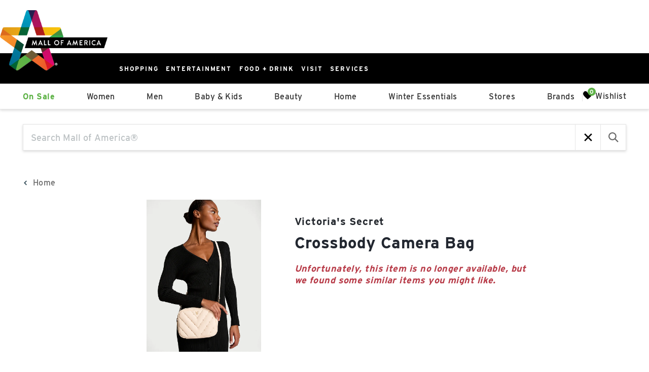

--- FILE ---
content_type: text/css; charset=UTF-8
request_url: https://shop.mallofamerica.com/_next/static/css/2c2e2074b22eb569.css
body_size: 648
content:
body .GiftCardModal_giftCardModal__pXIae .adept-modal-close_button{background-color:#d9d9d9;top:0;right:0;height:45px;width:40px;z-index:2}@media screen and (min-width:768px){body .GiftCardModal_giftCardModal__pXIae .adept-modal-close_button{top:25px;right:25px}}body .GiftCardModal_giftCardModal__pXIae .adept-modal-close_button:hover{background-color:#d9d9d9;opacity:.6}body .GiftCardModal_giftCardModal__pXIae .adept-modal-close_button .adept-icon{height:20px;width:20px}body .GiftCardModal_giftCardModal__pXIae .adept-modal-close_button .adept-icon path{fill:#000}body .GiftCardModal_giftCardModal__pXIae .adept-modal-panel{max-width:90%;max-height:90%;height:90%;width:90%}@media screen and (min-width:768px){body .GiftCardModal_giftCardModal__pXIae .adept-modal-panel{max-width:800px;width:100%;max-height:600px;height:100%}}body .GiftCardModal_overlay__cuJQe{display:block;content:"";position:absolute;inset:0;background-color:#000;z-index:0}@media screen and (min-width:768px){body .GiftCardModal_overlay__cuJQe{display:none}}body .GiftCardModal_container__nshU_{display:flex;flex-direction:row;align-items:stretch;background-size:cover;background-position:50%;background-repeat:no-repeat;height:100%;border-style:solid}body .GiftCardModal_content__djbXy{width:100%;padding:40px 30px 20px;gap:20px;text-align:center;flex:1 1;display:flex;flex-direction:column;justify-content:center;z-index:1}@media screen and (min-width:768px){body .GiftCardModal_content__djbXy{width:50%}}body .GiftCardModal_triggerBtn__iQNoS{position:fixed;bottom:0;left:0;z-index:99999;cursor:pointer;text-transform:none;border-radius:50%;height:60px;width:60px}body .GiftCardModal_triggerBtn__iQNoS svg{width:45px;height:45px;margin:-2px 0 0 1px}@media screen and (min-width:768px){body .GiftCardModal_triggerBtn__iQNoS{border-radius:0;height:auto;width:auto;padding:0 20px}body .GiftCardModal_triggerBtn__iQNoS svg{width:50px;height:50px;margin:0 10px 0 0}}body .GiftCardModal_divider__rrcOE{height:5px;width:70%;margin:10px auto}body .GiftCardModal_image__qUsoB{width:50%;flex:1 1;display:none}@media screen and (min-width:768px){body .GiftCardModal_image__qUsoB{display:flex}}body .GiftCardModal_image__qUsoB .adept-image{width:100%;height:100%;object-fit:cover;display:block}body .GiftCardModal_description__Wp6bY,body .GiftCardModal_secondaryText__kX80u,body .GiftCardModal_title__SwSwE{line-height:1.2}body .GiftCardModal_triggerBtnText__FWcso{display:none}@media screen and (min-width:768px){body .GiftCardModal_triggerBtnText__FWcso{display:block}}body .GiftCardModal_cta__UKwRT{width:fit-content;border-width:2px!important;border-style:solid!important;padding:10px 25px;margin:20px auto 0;line-height:1.2}body .GiftCardModal_cta__UKwRT:hover{opacity:.6;text-decoration:none}body .NotificationBanner_topBar__gS_Xn{font-family:inherit;top:0;left:0;right:0;padding:10px;color:#000;font-size:16px;text-align:center!important;background-color:#fff;z-index:100;transform:translateY(-100%);transition:transform .2s}body .NotificationBanner_topBar__gS_Xn a{display:inline-block;text-transform:unset}body .NotificationBanner_topBar__gS_Xn[data-visible=true]{transform:translateY(0)}body .NotificationBanner_topBar__gS_Xn .NotificationBanner_link__4PQBu{text-decoration:underline;font-weight:var(--text-weight-bold)}

--- FILE ---
content_type: text/css; charset=UTF-8
request_url: https://shop.mallofamerica.com/_next/static/css/ce56d805dd484048.css
body_size: 32
content:
.am-root .not-found_container__htTJT{display:flex;align-items:center;flex-direction:column;max-width:1250px;margin:auto;box-sizing:border-box;padding:4rem}.am-root .not-found_container__htTJT h1{text-align:center;font-size:2.5rem;line-height:3rem}.am-root .not-found_container__htTJT p{text-align:center;font-size:1.5rem;line-height:3rem}.am-root .not-found_container__htTJT a{text-decoration:underline}

--- FILE ---
content_type: application/javascript; charset=UTF-8
request_url: https://shop.mallofamerica.com/_next/static/chunks/app/%5BmallId%5D/%5Blocale%5D/product/%5BproductId%5D/page-1f508c925e9635f4.js
body_size: 7775
content:
try{!function(){var e="undefined"!=typeof window?window:"undefined"!=typeof global?global:"undefined"!=typeof globalThis?globalThis:"undefined"!=typeof self?self:{},t=(new e.Error).stack;t&&(e._sentryDebugIds=e._sentryDebugIds||{},e._sentryDebugIds[t]="fd84726e-de48-4f0d-94ff-f6aaca8e104f",e._sentryDebugIdIdentifier="sentry-dbid-fd84726e-de48-4f0d-94ff-f6aaca8e104f")}()}catch(e){}(self.webpackChunk_N_E=self.webpackChunk_N_E||[]).push([[7718],{3833:(e,t,r)=>{"use strict";r.d(t,{ClientPage:()=>tj});var o=r(57090),i=r(12115),n=r(88315),s=r(5219),l=r(95155),a=r(8174),d=r(47408),u=r(90921),c=r(30318),p=r(89783),m=r(83572),h=r(51782),P=r(75538),f=r(90279),v=r(34366),b=r(93518),y=r(57518),g=r(16951),S=r(37708),D=r(69354),C=r(41616),_=r(23991),I=r(68459),k=r(34197),x=r(46603),R=r(49797),w=r(10357),N=r(41611),T=r(94490),A=r(93767),M=r(76318),B=r(25831),L=r(45819),F=r(441),E=r(62209),Y=r(33308),O=r(21069),V=r(52587),W=r(68598),$=r(20729),j=r(79475),H=r(74483),U=r(77492),q=r(73970),z=r(83116),G=r(48867),Q=r(44008);let K={ProductDisplay:W.default,"ProductDisplay.ProductExternalLink":u.default,"ProductDisplay.ProductWishlistButton":c.default,"ProductDisplay.ProductCartButton":p.default,"ProductDisplay.ProductDirectoryLink":m.default,"ProductDisplay.ProductGetDirections":h.default,"ProductDisplay.ProductCallButton":P.default,"ProductDisplay.ProductBrand":f.default,"ProductDisplay.ProductColorPicker":v.default,"ProductDisplay.ProductColorSelect":b.default,"ProductDisplay.ProductColorSwatch":y.default,"ProductDisplay.ProductColorText":g.default,"ProductDisplay.ProductDescription":S.default,"ProductDisplay.ProductExpiredMessage":D.default,"ProductDisplay.ProductImage":C.default,"ProductDisplay.ProductImageCarousel":_.default,"ProductDisplay.ProductImageSlider":I.default,"ProductDisplay.ProductInventory":k.default,"ProductDisplay.ProductLink":x.default,"ProductDisplay.ProductName":R.default,"ProductDisplay.ProductPdpTitle":w.default,"ProductDisplay.ProductPrice":N.default,"ProductDisplay.ProductQuickView":T.default,"ProductDisplay.ProductQuantityInput":A.default,"ProductDisplay.ProductQuantityInputStore":M.default,"ProductDisplay.ProductSizeSelect":B.default,"ProductDisplay.ProductSizePicker":L.default,"ProductDisplay.ProductSizeText":F.default,"ProductDisplay.ProductStoreLink":E.default,"ProductDisplay.ProductRetailerLink":Y.default,"ProductDisplay.ProductStoreLogo":O.default,"ProductDisplay.ProductStoreName":V.default,"ProductDisplay.ProductDisclaimer":$.default,"ProductDisplay.ProductDelivery":j.default,"ProductDisplay.ProductCartDelete":H.default,"ProductDisplay.ProductShopNow":d.default,"ProductDisplay.ProductInformationMessage":U.default,"ProductDisplay.ProductViewMap":q.default,"ProductDisplay.ProductInformation":z.default,"ProductDisplay.ProductMapUrl":G.default,"ProductDisplay.ProductNotification":Q.default};var J=r(27913),X=r(95250),Z=r(12369),ee=r(10491),et=r(83156),er=r(32059),eo=r(74071),ei=r(51629),en=r(82035),es=r(31857),el=r(59222),ea=r(91639),ed=r(72733),eu=r(4204),ec=r(65375),ep=r(26223),em=r(94327),eh=r(83260);let eP={SearchResultDisplay:el.default,"SearchResultDisplay.SearchResultCount":J.default,"SearchResultDisplay.SearchResultFilters":X.default,"SearchResultDisplay.SearchResultFiltersStatic":Z.default,"SearchResultDisplay.SearchResultLinks":ee.default,"SearchResultDisplay.SearchResultMobileFilters":et.default,"SearchResultDisplay.SearchResultPagination":er.default,"SearchResultDisplay.SearchResultSelectedFilters":eo.default,"SearchResultDisplay.SearchResultSort":ei.default,"SearchResultDisplay.SearchResultTermSuggestions":en.default,"SearchResultDisplay.SearchResultBanner":es.default,"SearchResultDisplay.SearchResultSegmentFilter":ea.default,"SearchResultDisplay.SearchResultQuery":ed.default,"SearchResultDisplay.SearchResultMobileSorting":eu.default,"SearchResultDisplay.SearchResultMobileSegmentFilter":ec.default,"SearchResultDisplay.SearchResultTitle":ep.default,"SearchResultDisplay.InStockFilter":eh.default,"SearchResultDisplay.SearchResultTabs":em.default};var ef=r(44303),ev=r(21077),eb=r(62201),ey=r(73145),eg=r(77205),eS=r(22377);let eD={WishlistDisplay:eg.default,"WishlistDisplay.WishlistCount":ev.default,"WishlistDisplay.WishlistProducts":eb.default,"WishlistDisplay.WishlistTitle":ey.default,"WishlistDisplay.ShareWishlistModal":ef.default,"WishlistDisplay.WishlistSubtitle":eS.default};var eC=r(29751),e_=r(92724),eI=r(50790),ek=r(22447);let ex={StoreDisplay:r(1057).default,"StoreDisplay.StoreImage":eC.default,"StoreDisplay.StoreLink":e_.default,"StoreDisplay.StoreLogo":eI.default,"StoreDisplay.StoreName":ek.default};var eR=r(86799),ew=r(45577),eN=r(87346),eT=r(53823),eA=r(4203),eM=r(98596),eB=r(40960),eL=r(91091),eF=r(83332),eE=r(7505),eY=r(84816),eO=r(10070),eV=r(34350),eW=r(14130),e$=r(28964),ej=r(48417),eH=r(73397),eU=r(55728),eq=r(88287),ez=r(49779),eG=r(66873),eQ=r(82990),eK=r(87349),eJ=r(76398),eX=r(15369),eZ=r(50293),e0=r(37742),e3=r(89009),e2=r(43985),e7=r(70334),e9=r(15593),e1=r(32515),e5=r(16632),e8=r(8783),e4=r(27657),e6=r(40474),te=r(42991),tt=r(1963);let tr={ArrowIcon:eT.default,BoxIcon:eA.default,CartIcon:eM.default,CrossIcon:eB.default,DirectionIcon:eL.default,FilterIcon:eF.default,HamburgerIcon:eE.default,HeartIcon:eY.default,LinkIcon:eO.default,SearchIcon:eV.default,TriangleIcon:eW.default,WarningIcon:e$.default,LongArrowIcon:ej.default,HoursIcon:eH.default,ContactIcon:eU.default,LocationIcon:eq.default,WishlistIcon:ez.default,CTCartIcon:eG.default,BagIcon:eQ.default,ReturnsIcon:eK.default,LoadingInventoryIcon:eJ.default,InStockIcon:eX.default,OutOfStockIcon:eZ.default,ShopIcon:e0.default,HeartIconAlt:e3.default,FilterThinIcon:e2.default,SortIcon:e7.default,CheckboxIcon:e9.default,SearchIconAlt:e1.default,CloseIcon:e5.default,StoreIcon:e8.default,SlimHeartIcon:e4.default,VerticalFilterIcon:e6.default,MailIcon:te.default,SearchIconThin:tt.default};var to=r(35326),ti=r(8657),tn=r(47498),ts=r(23595),tl=r(36409),ta=r(98095),td=r(7073),tu=r(67580),tc=r(39756),tp=r(63141),tm=r(26215),th=r(94072),tP=r(20023),tf=r(39636),tv=r(73054),tb=r(94817),ty=r(42311),tg=r(5192),tS=r(10688),tD=r(96364),tC=r(9339);let t_=(0,tC.createServerReference)("405c57a46e646e3151fb6f0911f6d9205ac350873b",tC.callServer,void 0,tC.findSourceMapURL,"getPageLayout");var tI=r(29927);let tk=async({mallId:e,locale:t,clientId:r})=>{let o=(await t_({mallId:e,locale:t,clientId:r,layout:"home"})).find(e=>"Banner"===e.componentId);return o?(0,l.jsx)(tI.CmsBannerClient,{...o.props}):null};var tx=r(18428),tR=r(64817),tw=r(34297),tN=r(75594),tT=r(80485);let tA={...tr,...K,...eP,...ex,...eD,...eR.l8,...ew.N9,Divider:eN.default,Text:to.default,CartCheckoutPanel:ti.default,CartHeader:tn.default,CartProductInventory:ts.default,CartProductList:tl.default,CategoryCarousel:ta.default,CategoryCarouselTag:tu.default,CategoryLink:tc.default,DuoTileLayout:tp.default,NewArrivalTag:tm.default,NewArrivalTagWithTitle:th.default,BannerWithCopy:tf.default,PriceChangeNotice:tP.default,ProductCarousel:tv.default,RecentlyViewedProductCarousel:tb.default,SimilarProductCarousel:ty.default,StoreCarousel:tg.default,TripletTileLayout:tS.default,VerticalTile:tD.default,InfluencerCarousel:td.default,Banner:tk,CategoryTile:tx.default,DuoImageBanner:tT.default,RetailerInformation:tR.default,PromotionalBanner:tw.default,div:tN.Div},tM=e=>tA[e],tB=e=>e.flatMap(({componentId:e,screen:t,props:r})=>{let o=tM(e);if(!o)return(0,a.t)("page-generate").warn(`Component ${e} not found`),[];let i={ComponentFn:o,props:JSON.parse(JSON.stringify(r??{}))};if(t&&(r?.className?i.props.className=`${r.className} adept-${t}`:i.props.className=`adept-${t}`),r?.role&&(i.props.role=r.role),r?.prepend){let e=tM(r.prepend);i.props.prepend=e?(0,l.jsx)(e,{}):null}if(r?.append){let e=tM(r.append);i.props.append=e?(0,l.jsx)(e,{}):null}if(r?.arrow){let e=tM(r.arrow);i.props.arrow=e?(0,l.jsx)(e,{}):null}if(r?.cta_arrow){let e=tM(r.cta_arrow);i.props.cta_arrow=e?(0,l.jsx)(e,{}):null}if(r?.icon){let e=tM(r.icon);i.props.icon=e?(0,l.jsx)(e,{}):null}return r?.components&&(i.props.components=tB(r.components)),r?.productComponents&&(i.props.productComponents=tB(r.productComponents)),r?.storeComponents&&(i.props.storeComponents=tB(r.storeComponents)),r?.quickViewComponents&&(i.props.quickViewComponents=tB(r.quickViewComponents)),r?.productNotificationComponents&&(i.props.productNotificationComponents=tB(r.productNotificationComponents)),r?.restaurantComponents&&(i.props.restaurantComponents=tB(r.restaurantComponents)),r?.foodComponents&&(i.props.foodComponents=tB(r.foodComponents)),r?.serviceComponents&&(i.props.serviceComponents=tB(r.serviceComponents)),r?.swiperStoreComponents&&(i.props.swiperStoreComponents=tB(r.swiperStoreComponents)),r?.children&&(i.props.children=tB(r.children)),[i]});var tL=r(10261),tF=r(90836),tE=r(61071),tY=r(36955),tO=r(40028),tV=r(7615),tW=r(21977),t$=r.n(tW);let tj=({similarProducts:e,carouselComponents:t,quickViewComponents:r,stores:l,product:a,preloadNImages:d=4})=>{let{t:u}=(0,s.B)(),{locale:c}=(0,tE.c)(),p=[{path:"/",text:u("BREADCRUMB_HOME")}],m=tB(t),h=tB(r),P=a.models[0]?.images?.[0]?.url||tF.Z,f=(0,tY.A)(a,{offlineInventory:!1});return(0,i.useEffect)(()=>{let e=null;return e=setInterval(()=>{window.plausible&&(window.plausible("pageview",{props:{expiredProduct:!0}}),e&&clearInterval(e))},200),()=>{e&&clearInterval(e)}},[a.id]),(0,i.useEffect)(()=>{let{inStock:e,inventoryStatus:t,status:r}=f.data.selectedInventory;if("loading"!==r){let{clickOrigin:r,page:o}=(0,tO.C)("product-click")||{};(0,tV.k)({product:a,variant:a.defaultVariant,model:a.defaultModel,clickOrigin:r,..."category_page"===r&&{categoryName:o},inventoryStatus:t,inStock:!!e,locale:c}).catch(e=>{console.error("Beacon failed",e)})}},[f.data.selectedInventory]),(0,o.FD)(o.FK,{children:[(0,o.Y)(n.default,{routes:p,isPdp:!0}),(0,o.FD)("div",{className:`${t$().container} adept-expired-product-container`,children:[(0,o.Y)("div",{className:t$().productImage,children:(0,o.Y)(tL.default,{src:P})}),(0,o.FD)("div",{className:t$().productDetails,children:[(0,o.Y)(V.default,{product:a,className:t$().productStoreName}),(0,o.Y)("h1",{className:`${t$().productTitle} adept-product-name`,children:a.name}),(0,o.Y)(D.default,{})]})]}),(0,o.FD)("div",{className:t$().similarProductsContainer,children:[(0,o.Y)("div",{className:t$().similarProductsBackground}),(0,o.Y)("h2",{className:`adept-similar_product_carousel-title ${t$().similarProductsTitle}`,children:u("SIMILAR_PRODUCTS_CAROUSEL_TITLE")}),(0,o.Y)("div",{className:`adept-expired-product-similar-products ${t$().similarProducts}`,children:e.map((e,t)=>{let r=l.find(t=>t.id===e.store.id)??null;return(0,o.Y)("div",{className:t$().productWrapper,children:(0,o.Y)(W.default,{product:e,components:m,quickViewComponents:h,offlineInventory:!0,preloadImage:t<d,store:r,page:"similar_product_carousel"})},e.id)})})]}),(0,o.Y)(tb.default,{productComponents:m,quickViewComponents:h,stores:l,expiredPage:!0})]})}},7615:(e,t,r)=>{"use strict";r.d(t,{k:()=>n});var o=r(51065),i=r(32563);let n=async e=>{let{product:t,variant:r,model:n,clickOrigin:s,inStock:l,inventoryStatus:a,locale:d,categoryName:u}=e,{selectedModel:c,selectedVariant:p}=(0,i.l)({product:t,model:n,variant:r})??{};await o.N.trackEvent({category:"product-engagement",action:"page_view",data:{brand:t.brand,price:p?.price??t.price,product_id:t.id,product_name:t.name,store_name:t.store.id,image:c?.images[0]?.url??"",category:t.category??"",click_origin:s,is_expired_product:t.expired,inventory_status:a,in_stock:l,locale:d,...u&&{category_name:u}}})}},9339:(e,t,r)=>{"use strict";Object.defineProperty(t,"__esModule",{value:!0});var o={callServer:function(){return n.callServer},createServerReference:function(){return l.createServerReference},findSourceMapURL:function(){return s.findSourceMapURL}};for(var i in o)Object.defineProperty(t,i,{enumerable:!0,get:o[i]});let n=r(77304),s=r(4060),l=r(77197)},12785:(e,t,r)=>{"use strict";r.d(t,{A:()=>i});var o=r(57090);let i=({type:e,schema:t})=>(0,o.Y)("script",{id:`structured-data-${e}`,type:"application/ld+json",dangerouslySetInnerHTML:{__html:JSON.stringify({"@context":"https://schema.org/","@type":e,...t})}})},21977:e=>{e.exports={container:"page_container__5LtE_",productImage:"page_productImage__tx5Lh",productTitle:"page_productTitle__qERVk",productDetails:"page_productDetails__y6yXA",productStoreName:"page_productStoreName__E_4C4",similarProductsBackground:"page_similarProductsBackground__MeN3r",similarProductsContainer:"page_similarProductsContainer__SKv29",similarProductsTitle:"page_similarProductsTitle__eKVEt",similarProducts:"page_similarProducts__1mwiG",productWrapper:"page_productWrapper__1VLkG"}},27168:(e,t,r)=>{"use strict";r.d(t,{default:()=>l});var o=r(57090),i=r(5320),n=r(61071),s=r(12785);let l=({product:e,unavailableMessage:t})=>{let r=(0,n.c)(),l=(0,i.F)(),a=e.models.reduce((e,t)=>[...e,...t.images.map(e=>e.url)],[]),d=e.models.flatMap(e=>e.variants.flatMap(e=>e.salePrice??e.price)),u=Math.min(...d),c=Math.max(...d),p=e.models.some(e=>e.variants.some(e=>e.inventory>0));return(0,o.Y)(s.A,{type:"Product",schema:{"@type":"Product",brand:{"@type":"Brand",name:e.brand},name:e.name,image:a,description:e.description,sku:e.sku??"",productID:e.originalId??"",itemCondition:"https://schema.org/NewCondition",offers:{"@type":"AggregateOffer",lowPrice:u,highPrice:c,availability:p?"https://schema.org/InStock":t,priceCurrency:r.currencyCode,offerCount:d.length},hasMerchantReturnPolicy:{"@type":"MerchantReturnPolicy",merchantReturnDays:void 0},model:e.models.map((t,o)=>(({product:e,model:t,index:r,translateUrl:o,currencyCode:i})=>({"@type":"ProductModel",name:[e.name,t.color].filter(Boolean).join(" - "),color:t.color,brand:{"@type":"Brand",name:e.brand},sku:e.sku??void 0,image:t.images.map(e=>e.url),url:o(`/product/${e.handle}?model=${r}`,!0),description:e.description,offers:t.variants.map((t,n)=>({"@type":"Offer",priceCurrency:i,price:t.salePrice??t.price,url:o(`/product/${e.handle}?model=${r}&variant=${n}`,!0),availability:t.inventory>0?"https://schema.org/InStock":"https://schema.org/OutOfStock"}))}))({model:t,product:e,index:o,translateUrl:l,currencyCode:r.currencyCode}))}})}},45577:(e,t,r)=>{"use strict";r.d(t,{N9:()=>d,To:()=>n.default,de:()=>l.default,hs:()=>i.default,pb:()=>a.default,sP:()=>o.default});var o=r(68887),i=r(15145),n=r(93012),s=r(27497),l=r(38611),a=r(61593);let d={SearchFormDisplay:s.SearchFormDisplay,"SearchFormDisplay.SearchFormClearButton":o.default,"SearchFormDisplay.SearchFormInput":i.default,"SearchFormDisplay.SearchFormSubmitButton":n.default,"SearchFormDisplay.SearchFormTriggerButton":l.default,"SearchFormDisplay.SearchCloseButton":a.default}},69528:(e,t,r)=>{Promise.resolve().then(r.bind(r,77398)),Promise.resolve().then(r.bind(r,3833)),Promise.resolve().then(r.bind(r,29927)),Promise.resolve().then(r.bind(r,39636)),Promise.resolve().then(r.bind(r,8657)),Promise.resolve().then(r.bind(r,47498)),Promise.resolve().then(r.bind(r,23595)),Promise.resolve().then(r.bind(r,36409)),Promise.resolve().then(r.bind(r,98095)),Promise.resolve().then(r.bind(r,67580)),Promise.resolve().then(r.bind(r,39756)),Promise.resolve().then(r.bind(r,18428)),Promise.resolve().then(r.bind(r,12193)),Promise.resolve().then(r.bind(r,90242)),Promise.resolve().then(r.bind(r,96843)),Promise.resolve().then(r.bind(r,78656)),Promise.resolve().then(r.bind(r,2249)),Promise.resolve().then(r.bind(r,75538)),Promise.resolve().then(r.bind(r,89783)),Promise.resolve().then(r.bind(r,74483)),Promise.resolve().then(r.bind(r,83572)),Promise.resolve().then(r.bind(r,90921)),Promise.resolve().then(r.bind(r,51782)),Promise.resolve().then(r.bind(r,48867)),Promise.resolve().then(r.bind(r,73970)),Promise.resolve().then(r.bind(r,30318)),Promise.resolve().then(r.bind(r,90279)),Promise.resolve().then(r.bind(r,34366)),Promise.resolve().then(r.bind(r,93518)),Promise.resolve().then(r.bind(r,57518)),Promise.resolve().then(r.bind(r,16951)),Promise.resolve().then(r.bind(r,79475)),Promise.resolve().then(r.bind(r,37708)),Promise.resolve().then(r.bind(r,20729)),Promise.resolve().then(r.bind(r,68598)),Promise.resolve().then(r.bind(r,69354)),Promise.resolve().then(r.bind(r,41616)),Promise.resolve().then(r.bind(r,23991)),Promise.resolve().then(r.bind(r,68459)),Promise.resolve().then(r.bind(r,83116)),Promise.resolve().then(r.bind(r,77492)),Promise.resolve().then(r.bind(r,34197)),Promise.resolve().then(r.bind(r,46603)),Promise.resolve().then(r.bind(r,49797)),Promise.resolve().then(r.bind(r,44008)),Promise.resolve().then(r.bind(r,10357)),Promise.resolve().then(r.bind(r,41611)),Promise.resolve().then(r.bind(r,93767)),Promise.resolve().then(r.bind(r,76318)),Promise.resolve().then(r.bind(r,94490)),Promise.resolve().then(r.bind(r,33308)),Promise.resolve().then(r.bind(r,47408)),Promise.resolve().then(r.bind(r,45819)),Promise.resolve().then(r.bind(r,25831)),Promise.resolve().then(r.bind(r,441)),Promise.resolve().then(r.bind(r,62209)),Promise.resolve().then(r.bind(r,21069)),Promise.resolve().then(r.bind(r,52587)),Promise.resolve().then(r.bind(r,61593)),Promise.resolve().then(r.bind(r,68887)),Promise.resolve().then(r.bind(r,93012)),Promise.resolve().then(r.bind(r,38611)),Promise.resolve().then(r.bind(r,27497)),Promise.resolve().then(r.bind(r,15145)),Promise.resolve().then(r.bind(r,31857)),Promise.resolve().then(r.bind(r,27913)),Promise.resolve().then(r.bind(r,59222)),Promise.resolve().then(r.bind(r,83260)),Promise.resolve().then(r.bind(r,95250)),Promise.resolve().then(r.bind(r,12369)),Promise.resolve().then(r.bind(r,10491)),Promise.resolve().then(r.bind(r,83156)),Promise.resolve().then(r.bind(r,65375)),Promise.resolve().then(r.bind(r,4204)),Promise.resolve().then(r.bind(r,32059)),Promise.resolve().then(r.bind(r,72733)),Promise.resolve().then(r.bind(r,74071)),Promise.resolve().then(r.bind(r,51629)),Promise.resolve().then(r.bind(r,94327)),Promise.resolve().then(r.bind(r,82035)),Promise.resolve().then(r.bind(r,26223)),Promise.resolve().then(r.bind(r,91639)),Promise.resolve().then(r.bind(r,1057)),Promise.resolve().then(r.bind(r,29751)),Promise.resolve().then(r.bind(r,92724)),Promise.resolve().then(r.bind(r,50790)),Promise.resolve().then(r.bind(r,22447)),Promise.resolve().then(r.bind(r,44303)),Promise.resolve().then(r.bind(r,21077)),Promise.resolve().then(r.bind(r,77205)),Promise.resolve().then(r.bind(r,62201)),Promise.resolve().then(r.bind(r,22377)),Promise.resolve().then(r.bind(r,73145)),Promise.resolve().then(r.bind(r,75594)),Promise.resolve().then(r.bind(r,87346)),Promise.resolve().then(r.bind(r,80485)),Promise.resolve().then(r.bind(r,53823)),Promise.resolve().then(r.bind(r,82990)),Promise.resolve().then(r.bind(r,4203)),Promise.resolve().then(r.bind(r,98596)),Promise.resolve().then(r.bind(r,15593)),Promise.resolve().then(r.bind(r,16632)),Promise.resolve().then(r.bind(r,55728)),Promise.resolve().then(r.bind(r,40960)),Promise.resolve().then(r.bind(r,66873)),Promise.resolve().then(r.bind(r,91091)),Promise.resolve().then(r.bind(r,83332)),Promise.resolve().then(r.bind(r,43985)),Promise.resolve().then(r.bind(r,7505)),Promise.resolve().then(r.bind(r,84816)),Promise.resolve().then(r.bind(r,89009)),Promise.resolve().then(r.bind(r,73397)),Promise.resolve().then(r.bind(r,15369)),Promise.resolve().then(r.bind(r,10070)),Promise.resolve().then(r.bind(r,76398)),Promise.resolve().then(r.bind(r,88287)),Promise.resolve().then(r.bind(r,48417)),Promise.resolve().then(r.bind(r,42991)),Promise.resolve().then(r.bind(r,50293)),Promise.resolve().then(r.bind(r,87349)),Promise.resolve().then(r.bind(r,34350)),Promise.resolve().then(r.bind(r,32515)),Promise.resolve().then(r.bind(r,1963)),Promise.resolve().then(r.bind(r,37742)),Promise.resolve().then(r.bind(r,27657)),Promise.resolve().then(r.bind(r,70334)),Promise.resolve().then(r.bind(r,8783)),Promise.resolve().then(r.bind(r,14130)),Promise.resolve().then(r.bind(r,40474)),Promise.resolve().then(r.bind(r,28964)),Promise.resolve().then(r.bind(r,49779)),Promise.resolve().then(r.bind(r,7073)),Promise.resolve().then(r.bind(r,26215)),Promise.resolve().then(r.bind(r,94072)),Promise.resolve().then(r.bind(r,20023)),Promise.resolve().then(r.bind(r,73054)),Promise.resolve().then(r.bind(r,34297)),Promise.resolve().then(r.bind(r,94817)),Promise.resolve().then(r.bind(r,64817)),Promise.resolve().then(r.bind(r,42311)),Promise.resolve().then(r.bind(r,5192)),Promise.resolve().then(r.bind(r,27168)),Promise.resolve().then(r.bind(r,35326)),Promise.resolve().then(r.bind(r,63141)),Promise.resolve().then(r.bind(r,10688)),Promise.resolve().then(r.bind(r,96364)),Promise.resolve().then(r.t.bind(r,23989,23)),Promise.resolve().then(r.t.bind(r,31878,23)),Promise.resolve().then(r.t.bind(r,66772,23)),Promise.resolve().then(r.t.bind(r,38242,23)),Promise.resolve().then(r.t.bind(r,99974,23)),Promise.resolve().then(r.t.bind(r,59465,23)),Promise.resolve().then(r.t.bind(r,1793,23)),Promise.resolve().then(r.t.bind(r,32588,23)),Promise.resolve().then(r.t.bind(r,42740,23)),Promise.resolve().then(r.t.bind(r,89483,23)),Promise.resolve().then(r.t.bind(r,53,23)),Promise.resolve().then(r.t.bind(r,79948,23)),Promise.resolve().then(r.t.bind(r,43238,23)),Promise.resolve().then(r.t.bind(r,41250,23)),Promise.resolve().then(r.t.bind(r,38533,23)),Promise.resolve().then(r.t.bind(r,5437,23)),Promise.resolve().then(r.t.bind(r,16912,23)),Promise.resolve().then(r.t.bind(r,72952,23)),Promise.resolve().then(r.t.bind(r,58527,23)),Promise.resolve().then(r.t.bind(r,51521,23)),Promise.resolve().then(r.t.bind(r,37448,23)),Promise.resolve().then(r.t.bind(r,1514,23)),Promise.resolve().then(r.t.bind(r,42766,23)),Promise.resolve().then(r.t.bind(r,57489,23)),Promise.resolve().then(r.t.bind(r,89049,23)),Promise.resolve().then(r.t.bind(r,91172,23)),Promise.resolve().then(r.t.bind(r,98652,23)),Promise.resolve().then(r.t.bind(r,54355,23)),Promise.resolve().then(r.t.bind(r,98605,23)),Promise.resolve().then(r.t.bind(r,34756,23))},77398:(e,t,r)=>{"use strict";r.d(t,{ClientPage:()=>v});var o=r(57090),i=r(12115),n=r(5219),s=r(73321),l=r(88315),a=r(75143),d=r(57675),u=r(62058),c=r(26562),p=r(61071),m=r(7615),h=r(36955),P=r(40028),f=r(27928);let v=({components:e,product:t,store:r,productNotification:v})=>{let b,{locale:y,defaultLocale:g,routeAliases:S,localeMap:D,mallName:C}=(0,p.c)(),_=(b=(0,s.useSearchParams)(),{updateModelAndVariant:(e,t)=>{let r=new URLSearchParams(b.toString());r.delete("model"),r.delete("variant"),r.delete("model_id"),"number"==typeof e&&e>=0&&r.set("model",String(e)),"number"==typeof t&&t>=0&&r.set("variant",String(t));let o=`${window.location.pathname}?${r.toString()}`;window.history.replaceState({...window.history.state,as:o.toString(),url:o.toString()},"",o)}}),{addProductToList:I}=(0,a.O)(),{t:k}=(0,n.B)(),x=(0,u.GV)(e=>e.metadata.breadcrumbStack),R=(0,u.GV)(e=>e.config.flags),w=(0,i.useMemo)(()=>{let e=(0,d.P)({locale:y,defaultLocale:g,routeAliases:S,localeMap:D}),[r,o]=x;return o?.path&&(o.path.includes(e("/search"))||o.path.includes(e("/brand"))||o.path.includes(e("/store"))||o.path.includes(e("/category")))?[{text:k("BREADCRUMB_HOME"),path:"/"},o,{text:t.name}]:[{text:k("BREADCRUMB_HOME"),path:"/"},{text:t.name}]},[x,g,R,y,D,t.breadcrumbs,t.name,S,k]);(0,i.useEffect)(()=>{I(t)},[I,t]);let N=(0,h.A)(t,{offlineInventory:!1});return(0,i.useEffect)(()=>{let{inStock:e,inventoryStatus:r,status:o}=N.data.selectedInventory;if("loading"!==o){let{clickOrigin:o,page:i}=(0,P.C)("product-click")||{};(0,m.k)({product:t,variant:t.defaultVariant,model:t.defaultModel,clickOrigin:o,..."category_page"===o&&{categoryName:i},inventoryStatus:r,inStock:!!e,locale:y}).catch(e=>{console.error("Beacon failed",e)})}},[N.data.selectedInventory]),(0,o.FD)(o.FK,{children:[(0,o.Y)(l.default,{routes:w,isPdp:!0}),(0,c._)(e,{product:t,productActions:_,productId:t.id,productHandle:t.handle,store:r,isPdp:!0,pdpProductInfo:N,componentNames:e.map(e=>e.ComponentFn.name)||[],productNotificationConfig:v}),(0,o.Y)("div",{className:"adept-google_maps",children:(0,o.Y)(f.GoogleMap,{address:r?.address,mallName:C,title:k("FIND_RETAILER_MAP_TITLE",{retailerName:r?.name||"",mallName:C}),ctaCopy:k("STORE_MAP_CTA",{retailerName:r?.name||"",mallName:C})})}),(0,o.Y)("div",{className:"adept-mobile",children:(0,o.Y)("button",{type:"button",className:"adept-pdp_back-to-top_btn",onClick:()=>{document.body.scrollTop=0,document.documentElement.scrollTop=0},children:k("BUTTON_BACK_TO_TOP")})})]})}},86799:(e,t,r)=>{"use strict";r.d(t,{VG:()=>s.AutocompleteSuggestion,Vl:()=>i.AutocompleteQuery,Yq:()=>n.AutocompleteStore,l8:()=>l});var o=r(90242),i=r(96843),n=r(78656),s=r(2249);let l={AutocompleteDisplay:r(12193).AutocompleteDisplay,"AutocompleteDisplay.AutocompleteProduct":o.AutocompleteProduct,"AutocompleteDisplay.AutocompleteQuery":i.AutocompleteQuery,"AutocompleteDisplay.AutocompleteStore":n.AutocompleteStore,"AutocompleteDisplay.AutocompleteSuggestion":s.AutocompleteSuggestion}},88315:(e,t,r)=>{"use strict";r.d(t,{default:()=>m});var o=r(57090),i=r(69988),n=r(42124),s=r(5320),l=r(12785);let a=({routes:e})=>{let t=(0,s.F)();return(0,o.Y)(l.A,{type:"BreadcrumbList",schema:{"@type":"BreadcrumbList",itemListElement:e.map((e,r)=>({"@type":"ListItem",position:r+1,name:e.text,item:e.path?t(e.path,!0):void 0}))}})};var d=r(40028),u=r(53823);let c=(0,r(23462).AH)("min-height:50px;padding:20px 0 20px 20px;font-size:16px;@media screen and (max-width:768px){min-height:40px;padding-top:0;padding-bottom:10px;margin-bottom:0 !important;}.adept-route_link-tag a:hover{border-bottom:none;span{text-decoration:underline;}}.adept-route_link-item{display:inline;line-height:1.7;a{display:inline;}}.adept-route_link-arrow{margin-left:-20px;padding-right:10px;display:inline-flex;justify-content:center;align-items:center;.adept-icon{height:10px;width:10px;stroke-width:1px;}}a{font-size:16px;&:after{font-style:normal;font-weight:500;font-size:16px;line-height:25px;color:#555963;mix-blend-mode:normal;opacity:0.5;content:'/';margin-left:10px;margin-right:10px;}body.keyboard-nav &:focus{outline-offset:0px;outline:2px dotted black;}}&[data-count='1']{a:after{display:none;}}h2,h3{font-size:16px;font-weight:500;color:#696969;}");var p=r(89855);let m=({className:e,routes:t,isPdp:r=!1})=>{(0,p.x)(t);let s=r?"h2":"h3";return(0,o.FD)(o.FK,{children:[(0,o.Y)(a,{routes:t}),(0,o.FD)("div",{className:(0,n.x)("adept-route_link",e),css:c,"data-count":t.length,children:[(0,o.Y)("div",{className:"adept-route_link-arrow",children:(0,o.Y)(u.default,{})}),t.map(e=>{let t=e.path?(0,o.Y)(i.default,{href:e.path,onClick:()=>{(0,d.L)({time:Date.now(),clickOrigin:"breadcrumbs"},"search-click")},children:(0,o.Y)("span",{children:e.text})}):e.text,r=e.path||e.text,l=e.path?void 0:"routelink-page-title";return(0,o.Y)(s,{className:(0,n.x)(e.path&&"adept-route_link-tag","adept-route_link-item"),id:l,children:t},r)})]})]})}},89855:(e,t,r)=>{"use strict";r.d(t,{x:()=>l});var o=r(12115),i=r(73321),n=r(41701),s=r(62058);let l=e=>{let t=(0,s.jL)(),r=(0,i.usePathname)(),l=(0,i.useSearchParams)();(0,o.useEffect)(()=>{let o=r;l.toString()&&(o+=`?${l.toString()}`),t((0,n.M)({path:o,text:e[e.length-1]?.text??""}))},[t,e,r,l])}}},e=>{e.O(0,[1982,387,342,347,1227,5598,277,5e3,7090,8500,5353,5221,5772,8386,1583,9988,6273,1656,8441,4177,7358],()=>e(e.s=69528)),_N_E=e.O()}]);

--- FILE ---
content_type: application/javascript; charset=UTF-8
request_url: https://shop.mallofamerica.com/_next/static/chunks/app/layout-f99371da1ad0cbe2.js
body_size: 25662
content:
try{!function(){var e="undefined"!=typeof window?window:"undefined"!=typeof global?global:"undefined"!=typeof globalThis?globalThis:"undefined"!=typeof self?self:{},t=(new e.Error).stack;t&&(e._sentryDebugIds=e._sentryDebugIds||{},e._sentryDebugIds[t]="6a171457-e2c3-46b1-aef7-0cc07db7e876",e._sentryDebugIdIdentifier="sentry-dbid-6a171457-e2c3-46b1-aef7-0cc07db7e876")}()}catch(e){}(self.webpackChunk_N_E=self.webpackChunk_N_E||[]).push([[7177],{315:(e,t,a)=>{"use strict";a.r(t),a.d(t,{default:()=>p});var o=a(57090),r=a(45577),n=a(86799),i=a(68757),l=a(16468);let s=(0,a(23462).AH)(".adept-search_form-display{display:flex;height:52px;border:1px solid #e5e5e5;box-shadow:rgb(0 0 0 / 15%) 0 2px 5px;}.adept-search_form-action{width:50px;height:50px;border-left:1px solid #e5e5e5;flex:0 0 50px;.adept-icon{width:20px;height:20px;}&:focus{background-color:#f5f5f5;}body.keyboard-nav &:focus{outline-offset:-2px;outline:2px dotted black;}}.adept-search_form-input{body.keyboard-nav &:focus{outline-offset:-0px;outline:2px dotted black;}&::placeholder{color:#838d91;}body.keyboard-nav &::placeholder{color:#838d91;}}.adept-autocomplete-list_item-link{body.keyboard-nav &:focus{outline-offset:-0px;outline:2px dotted black;}}"),d=[{ComponentFn:r.hs},{ComponentFn:r.sP},{ComponentFn:r.To}],c=[{ComponentFn:n.Vl},{ComponentFn:n.Yq},{ComponentFn:n.VG}],p=()=>(0,o.Y)(l.A,{customStyle:s,autocompleteConfig:i.v.autocomplete.config,searchFormComponents:d,autocompleteComponents:c})},1032:e=>{e.exports={layout:"Layout_layout__AN5zH"}},1120:(e,t,a)=>{"use strict";var o;e.exports=((o=a(44283))&&o.__esModule?o:{default:o}).default},1519:(e,t,a)=>{Promise.resolve().then(a.bind(a,19239)),Promise.resolve().then(a.t.bind(a,32850,23)),Promise.resolve().then(a.t.bind(a,30964,23)),Promise.resolve().then(a.t.bind(a,47713,23)),Promise.resolve().then(a.bind(a,25619)),Promise.resolve().then(a.t.bind(a,1032,23)),Promise.resolve().then(a.t.bind(a,79674,23)),Promise.resolve().then(a.t.bind(a,30837,23)),Promise.resolve().then(a.bind(a,64739)),Promise.resolve().then(a.t.bind(a,63436,23)),Promise.resolve().then(a.t.bind(a,52974,23)),Promise.resolve().then(a.bind(a,53829)),Promise.resolve().then(a.t.bind(a,83364,23)),Promise.resolve().then(a.t.bind(a,10586,23)),Promise.resolve().then(a.t.bind(a,32362,23)),Promise.resolve().then(a.bind(a,66609)),Promise.resolve().then(a.bind(a,29927)),Promise.resolve().then(a.bind(a,87078)),Promise.resolve().then(a.bind(a,35050)),Promise.resolve().then(a.bind(a,22152)),Promise.resolve().then(a.bind(a,77748)),Promise.resolve().then(a.bind(a,73640)),Promise.resolve().then(a.t.bind(a,48776,23)),Promise.resolve().then(a.bind(a,2469)),Promise.resolve().then(a.bind(a,315)),Promise.resolve().then(a.bind(a,3675)),Promise.resolve().then(a.t.bind(a,42593,23)),Promise.resolve().then(a.bind(a,14369))},2469:(e,t,a)=>{"use strict";a.r(t),a.d(t,{default:()=>s});var o=a(95155),r=a(5772);let n={src:"/_next/static/media/powered-by.1443b88e.svg",height:116,width:583,blurWidth:0,blurHeight:0};var i=a(6428),l=a.n(i);let s=()=>(0,o.jsx)("div",{className:l().poweredBy,children:(0,o.jsx)("a",{className:l().link,href:"https://adeptmind.ai",target:"_blank",rel:"noreferrer",children:(0,o.jsx)(r.default,{className:l().image,src:n,alt:"Powered by Adeptmind",loading:"lazy",width:160,height:28})})})},3675:(e,t,a)=>{"use strict";a.d(t,{OrganizationStructuredData:()=>n});var o=a(57090),r=a(12785);let n=({address:e,mallName:t})=>(0,o.Y)(r.A,{type:"Organization",schema:{"@type":"Organization",name:t,address:{"@type":"PostalAddress",streetAddress:e.street,addressLocality:e.locality,addressCountry:e.country,addressRegion:e.region,postalCode:e.postal_code}}})},4574:(e,t,a)=>{"use strict";a.d(t,{S:()=>s});var o=a(44188),r=a(8174);class n{async getUser(){return Promise.resolve(null)}async getUserId(){return Promise.resolve(null)}async getAppUserId(){return Promise.resolve(null)}async getUserEmail(){return Promise.resolve(null)}}class i{async getUser(){return new Promise(e=>{window.indexedDB||e(null);let t=window.indexedDB.open("vuex");t.onsuccess=t=>{try{let a=t.target.result.transaction("keyvaluepairs","readonly").objectStore("keyvaluepairs").get("users");a.onsuccess=t=>{let a=t.target.result?.userData??null;e(a)},a.onerror=t=>{this.logger.error(t),e(null)}}catch(t){e(null)}},t.onerror=t=>{this.logger.error(t),e(null)}})}async getUserId(){let e=await this.getUser();return"string"==typeof e?.cobaltoID?e.cobaltoID:null}async getAppUserId(){let e=await this.getUser();return"string"==typeof e?.cognito_id?e.cognito_id:null}async getUserEmail(){let e=await this.getUser();return"string"==typeof e?.email?e.email:null}constructor(){this.logger=(0,r.t)(i.name)}}let l={[o.R.EmpressasFonalledas]:i},s=e=>l[e]??n},6428:e=>{e.exports={poweredBy:"PoweredBy_poweredBy__9Yasr",link:"PoweredBy_link__3xPGD",image:"PoweredBy_image__CVG2o"}},10586:e=>{e.exports={layout:"Layout_layout__FIqTp"}},12785:(e,t,a)=>{"use strict";a.d(t,{A:()=>r});var o=a(57090);let r=({type:e,schema:t})=>(0,o.Y)("script",{id:`structured-data-${e}`,type:"application/ld+json",dangerouslySetInnerHTML:{__html:JSON.stringify({"@context":"https://schema.org/","@type":e,...t})}})},14369:(e,t,a)=>{"use strict";a.d(t,{StoreProvider:()=>g});var o=a(57090),r=a(12115),n=a(2834),i=a(40028),l=a(62058),s=a(43336),d=a(26262);let c={brand:"",bullets:[],category:"",defaultModel:0,defaultVariant:0,description:"",expired:!0,handle:"",id:"",keywords:[],name:"",originalId:"",price:0,salePrice:0,sku:"",store:{id:"",logo:"",name:"",phone:"",catalogSource:null,url:"",viewMap:"",mapUrl:""},targetUsers:[],url:"",models:[],breadcrumbs:[],topologies:[]},p={"en-CA":"https://adept-asset-files.s3.us-west-2.amazonaws.com/mall-common/product-unavailable.png","en-US":"https://adept-asset-files.s3.us-west-2.amazonaws.com/mall-common/product-unavailable.png","fr-CA":"https://adept-asset-files.s3.us-west-2.amazonaws.com/mall-common/product-unavailable-fr.png","fr-FR":"https://adept-asset-files.s3.us-west-2.amazonaws.com/mall-common/product-unavailable-fr.png"},u={color:"#FFFFFF",url:"https://adept-asset-files.s3.us-west-2.amazonaws.com/mall-common/product-unavailable.png",multiSize:!1},m={color:"",colorHex:"",description:"",id:"",images:[],url:"",variants:[]},h={id:"",inventory:0,price:0,productId:"",salePrice:0,size:"",url:""},f=e=>e instanceof Object&&null!==e,g=({children:e,config:t,i18n:a})=>{let g=(0,r.useRef)(null),y=(0,r.useRef)(""),b=(0,r.useRef)("");return g.current||(g.current=(0,l.yO)({config:t,i18n:a})),(0,r.useEffect)(()=>{if(!g.current?.getState().config.config.locale)return;let e=()=>{let e=g.current?.getState().i18n.locale||"en-CA",t=(0,i.C)(d.E3);if(t!==b){b.current=t;let e=(0,i.C)(d.$M);g.current?.dispatch((0,d.dv)(!Array.isArray(e)?[]:e.filter(e=>"string"==typeof e)))}let a=(0,i.C)(s.sV);if(a!==y){y.current=a;let t=(0,i.C)(s.XQ);g.current?.dispatch((0,s.N)(!f(t)||!("inCart"in t)||!Array.isArray(t.inCart)?[]:t.inCart.reduce((t,a)=>{let o;return f(a)&&"productId"in a&&"model"in a&&"variant"in a&&"quantity"in a&&"status"in a&&"timeAdded"in a&&"string"==typeof a.productId&&"number"==typeof a.model&&"number"==typeof a.variant&&"number"==typeof a.quantity&&"number"==typeof a.timeAdded&&(o=a.status)&&Object.values(s.oW).some(e=>e===o)&&t.push({product:(({id:e,model:t,variant:a,locale:o})=>({...c,id:e,defaultModel:t,defaultVariant:a,models:Array.from({length:t+1},(e,r)=>r===t?{...m,variants:Array.from({length:a+1},()=>({...h})),images:[{...u,url:p[o]??u.url}]}:{...m,variants:[{...h}]})}))({id:a.productId,model:a.model,variant:a.variant,locale:e}),model:a.model,productId:a.productId,quantity:a.quantity,variant:a.variant,status:a.status,timeAdded:a.timeAdded}),t},[])))}};return e(),window.addEventListener("focus",e),()=>{window.removeEventListener("focus",e)}},[]),(0,o.Y)(n.Kq,{store:g.current,children:e})}},16468:(e,t,a)=>{"use strict";a.d(t,{A:()=>y});var o=a(57090),r=a(12115),n=a(73321),i=a(5219),l=a(8174),s=a(24576),d=a(61071),c=a(12193),p=a(27497),u=a(39680),m=a(62058),h=a(42124),f=a(26562);let g=(0,a(23462).AH)("position:relative;.adept-search_form-display{display:flex;position:relative;background:#fff;z-index:0;align-items:center;label[for]{display:none;}}.adept-search_form_with_autocomplete-panel{position:absolute;z-index:0;}.adept-search_form_with_autocomplete-panel--loading{background:linear-gradient(-45deg,#fff,#ddd);background-size:400% 400%;animation:gradient-animation 3s ease infinite;@keyframes gradient-animation{0%{background-position:0% 50%;}50%{background-position:100% 50%;}100%{background-position:0% 50%;}}}.adept-search_form_with_autocomplete-background{position:fixed;top:0;left:0;right:0;bottom:0;background-color:rgba(0,0,0,0.3);z-index:0;}.adept-autocomplete-display{padding:1.5rem;.adept-autocomplete-display-title{font-size:var(--text-size-sm);font-weight:var(--text-weight-semibold);text-transform:uppercase;margin-bottom:0.5rem;width:100%;}.adept-autocomplete-display-suggestions{display:flex;column-gap:3rem;@media screen and (max-width:768px){flex-direction:column;row-gap:1rem;}}}"),y=({className:e,autocompleteConfig:t,searchFormComponents:a,autocompleteComponents:y,panelComponents:b,customStyle:v,icon:x,openPanelOnFocus:_=!1,blockScrolling:w=!1,closeOnClickOutside:C=!0,showAutocompleteTitle:k=!0,showOverlay:S=!0,openPanelDefault:F=!1})=>{let N=(0,n.usePathname)(),Y=(0,n.useSearchParams)(),{t:E}=(0,i.B)(),{locale:A}=(0,d.c)(),{suggestedTerms:L,searchConfig:T}=(0,m.GV)(e=>e.config),M=["pt-PT","es-MX"].includes(A),[D,I]=(0,r.useState)(0),[P,z]=(0,r.useState)(""),[W,q]=(0,r.useState)(!1),B=(0,r.useRef)(null),{input:H,setInput:O,autocomplete:G,setAutocomplete:$,cancelRequest:V,loading:R}=(({number:e,sources:t})=>{let[a,o]=(0,r.useState)(""),[n,i]=(0,r.useState)(null),[c,p]=(0,r.useState)(!1),{mallId:u,locale:m}=(0,d.c)(),h=(0,r.useRef)(null),f=(0,r.useRef)(null),g=(0,r.useCallback)(()=>{h.current&&h.current.abort()},[h]);return(0,r.useEffect)(()=>(g(),f.current=setTimeout(async()=>{let o=["pt-Pt","es-MX"].includes(m??"");if(!a||o){h.current=null,i(null),p(!1);return}h.current=new AbortController;try{p(!0);let o=(0,s.t)(m),r=await o.v1.autocomplete(u,{query:a,number:e,sources:t},{},{signal:h.current.signal});r&&Object.values(r.data).reduce((e,t)=>t instanceof Array?e+t.length:e,0)>0?i(r.data):i(null),h.current=null,p(!1)}catch(e){e instanceof Error&&"AbortError"!==e.name&&((0,l.t)("autocomplete").error(e),i(null),p(!1))}},200),()=>{f.current&&clearTimeout(f.current)}),[a,u,e,m,t,g]),{input:a,setInput:o,autocomplete:n,setAutocomplete:i,cancelRequest:g,loading:c}})(t),U=!!(L.length>0&&W),j=!!G||U||F;return(0,r.useEffect)(()=>{I(document.documentElement.scrollHeight)},[]),(0,r.useEffect)(()=>{V(),$(null)},[V,N,$]),(0,r.useEffect)(()=>{w&&(j?document.body.style.overflow="hidden":document.body.style.overflow="unset")},[j,w]),(0,r.useEffect)(()=>{_&&q(!0)},[_]),(0,r.useEffect)(()=>{z(Y.get("q")??"")},[Y]),(0,o.FD)("section",{"aria-label":E("SEARCH"),className:(0,h.x)("adept-search_form_with_autocomplete",e),css:[g,v],style:j?{zIndex:9}:{},onKeyDown:e=>{"Escape"===e.key&&q(!1)},children:[S&&(0,o.Y)("div",{className:`adept-search_form_with_autocomplete-background ${j?"adept-show":"adept-hide"}`,style:{height:`${D}px`}}),(0,o.Y)(p.SearchFormDisplay,{ref:B,components:a,defaultInput:P,onInputChange:e=>O(e),searchConfig:T,onFocusChanged:e=>{e&&q(!0)},onSubmit:()=>{O(""),q(!1)}}),(M&&H?.length===0||!M)&&(0,o.Y)(u.A,{className:(0,h.x)("adept-search_form_with_autocomplete-panel",R&&"adept-search_form_with_autocomplete-panel--loading"),show:j,closeOnClickOutside:C,parentRef:B,hideFn:()=>{O(""),q(!1)},children:(0,o.FD)("div",{className:"adept-search_form_with_autocomplete-panel_container",children:[(0,o.Y)(c.AutocompleteDisplay,{input:H,autocomplete:G,components:y,showTitle:k,onSelect:()=>{O(""),q(!1)},icon:x}),b&&(0,f._)(b,{closeFn:()=>{O(""),q(!1)}})]})})]})}},19239:(e,t,a)=>{"use strict";a.d(t,{GlobalClient:()=>w});var o=a(57090),r=a(22788),n=a(12115),i=a(1120),l=a.n(i),s=a(8174),d=a(61071),c=a(4574),p=a(51065);let u=[a(44188).R.Argent];var m=a(62058),h=a(20376),f=a(73321);let g=async e=>{let{path:t}=e;await p.N.trackEvent({category:"browse",action:"page_view",data:{path:t}})},y=async e=>{let t=e.split("?");await g({path:t[0]??""})};var b=a(40028),v=a(67531),x=a(86777),_=a(24576);let w=({children:e,mallId:t})=>{let a;return(e=>{let t=(0,m.jL)(),{locale:a}=(0,d.c)();(0,n.useEffect)(()=>{(async()=>{t((0,v.Kg)(!0));let o=(0,_.t)(a),r=(0,b.C)("adept-wishlist-id"),n=new Date().toISOString(),i={id:"xxxxxxxx-xxxx-4xxx-yxxx-xxxxxxxxxxxx".replace(/[xy]/g,e=>{let t=16*Math.random()|0;return("x"===e?t:3&t|8).toString(16)}),products:[],mallId:e,createdAt:n,updatedAt:n,analyticsUserId:null,email:null,emailOptIn:!1,tncOptIn:null,lastName:null,name:null,postalCode:null,phoneNumber:null};if("string"==typeof r){let t=await x.E.v1.getWishlist(e,r).catch(e=>{e instanceof Response&&404===e.status||(0,s.t)("wishlist").error(e,"Failed to fetch wishlist")});t&&t.data&&(i=t.data)}if(t((0,v.A$)(i)),(0,b.L)(i.id,"adept-wishlist-id"),!i.products.length)return t((0,v.Kg)(!1));await o.v1.getProducts(e,{ids:i.products.map(e=>e.productId)}).then(e=>{t((0,v.yy)(e.data.flatMap(e=>{let t=i.products.find(t=>t.productId===e.id);return t?{...e,defaultModel:t.modelId,defaultVariant:t.variantId}:[]})))}).catch(e=>{e instanceof Response&&404===e.status||(0,s.t)("wishlist").error(e,"Failed to fetch wishlist products")}).finally(()=>{t((0,v.Kg)(!1))})})()},[e,t,a])})(t),(()=>{let{clientId:e,mallId:t}=(0,d.c)(),a=(0,m.GV)(e=>e.config.flags);(0,n.useEffect)(()=>{let o=new((0,c.S)(e)),r={mall_id:t,version:"v1.39.14"},n=async()=>{let t=await o.getUserId(),n=await o.getAppUserId(),i={endpoint:"https://raven.adeptmind.ai",shopId:e,metadata:r,...t&&{client_user_id:t},...n&&{app_user_profile_id:n},allowStorage:a["adept-allow-tracking-storage"]};await p.N.setup(i)};u.includes(e)||n().catch(e=>{(0,s.t)("setupTracking").error(e)})},[e,t,a])})(),(()=>{let{gtmIds:e}=(0,d.c)();(0,n.useEffect)(()=>{(async()=>{e.forEach(e=>{l().initialize({gtmId:e})})})().catch(e=>{(0,s.t)("initGtm").error(e)})},[e])})(),a=(0,f.usePathname)(),(0,n.useEffect)(()=>{y(a),window?.ConnectTracker&&window.ConnectTracker("trackEvent","site_visit")},[a]),(0,n.useEffect)(()=>{let e=["ArrowUp","ArrowDown","ArrowLeft","ArrowRight","Tab","Home","End","PageUp","PageDown","Enter","Escape"," ","NumpadEnter","Shift","ShiftLeft","ShiftRight"],t=t=>{e.includes(t.key)?document.body.classList.add("keyboard-nav"):document.body.classList.remove("keyboard-nav")},a=e=>{"pointerType"in e&&""===e.pointerType||document.body.classList.remove("keyboard-nav")};return window.addEventListener("keydown",t),window.addEventListener("click",a),window.addEventListener("wheel",a),()=>{window.removeEventListener("keydown",t),window.removeEventListener("click",a),window.removeEventListener("wheel",a)}},[]),(0,o.Y)(h.tD,{children:(0,o.Y)(h.YK.Consumer,{children:t=>(0,o.FD)(o.FK,{children:[(0,o.Y)(r.d,{loading:t.isPending}),e]})})})}},22152:(e,t,a)=>{"use strict";a.r(t),a.d(t,{default:()=>A});var o=a(57090),r=a(12115),n=a(73321),i=a(5219),l=a(42124),s=a(62058),d=a(69988),c=a(98596),p=a(84816),u=a(34350);let m=()=>(0,o.FD)("svg",{xmlns:"http://www.w3.org/2000/svg",width:"20",height:"20",id:"svg2",version:"1.1",viewBox:"0 0 420 420",children:[(0,o.Y)("defs",{id:"defs8"}),(0,o.Y)("path",{id:"path3822",style:{fill:"none",stroke:"#000000",strokeWidth:20,strokeMiterlimit:4,strokeOpacity:1,strokeDasharray:"none"},d:"m 226.19946,16.656571 a 473.96004,333.37897 0 0 1 0,387.232509 M 59,333.21514 a 260,260 0 0 1 302,0 M 197.17143,14.79354 a 477.24462,335.68933 0 0 0 0,389.91607 M 209,15 a 195,195 0 1 0 2,0 z m 1,0 V 405 M 405,210 H 15 M 59,92.669492 a 260,260 0 0 0 302,0 M 361,330"})]});var h=a(61071),f=a(23462);let g=(0,f.AH)("display:inline-flex;position:relative;z-index:10;.adept-language_switcher-list{display:none;position:absolute;top:0;background-color:#fff;padding:15px;box-shadow:0 0 10px 0 rgba(0,0,0,0.2);}.adept-language_switcher-list-item{padding:2px;word-break:keep-all;}.adept-language_switcher-list-item:hover{text-decoration:underline;}&:hover > .adept-language_switcher-list{display:block;}"),y={en:"English","en-US":"English","en-CA":"English",fr:"Fran\xe7ais","fr-CA":"Fran\xe7ais",pl:"Polski",es:"Espa\xf1ol","es-MX":"Espa\xf1ol"},b=({className:e,localeLinks:t,languageLabels:a})=>{let{locales:i,locale:s}=(0,h.c)(),d=(0,n.usePathname)(),c=(0,n.useSearchParams)(),p=(0,r.useCallback)(e=>{let t=`/${e}${d.replace(`/${s}`,"")}`,a=c.toString();return a&&(t+=`?${a}`),t},[d,s,c]);return!i||i.length<2?null:(0,o.FD)("div",{className:(0,l.x)("adept-language_switcher-list",e),"data-id":"language",css:g,children:[(0,o.Y)(m,{}),(0,o.Y)("ul",{className:"adept-language_switcher-list",children:i?.map(e=>(0,o.Y)("li",{className:"adept-language_switcher-list-item",children:(0,o.Y)("a",{href:t?.[e]??p(e),children:a?.[e]??y[e]??e})},e))})]})};var v=a(88514),x=a(68218),_=a(82294),w=a(40028);let C=({categories:e,setSelectCategory:t,selectedCategory:a,disabledQueries:n})=>{let i=(0,r.useRef)(null),l=async e=>{t(""),(0,w.L)({time:Date.now(),clickOrigin:"navigation-bar"},"search-click"),await (0,_.i)({term:e.query||e.text,search_type:"navigation_bar",search_category:e.path.startsWith("/category")?e.text:null,store_name:e.path.startsWith("/store")?e.text:null,brand:e.path.startsWith("/brand")?e.text:null,seasonalGG:e.isSeasonal})},s=e=>()=>{let o=()=>t(e);a?o():i.current=setTimeout(o,100)};return(0,o.Y)("div",{className:"adept-navigation_bar",children:e.map(e=>{let r=e.query&&n.includes(e.query);return(0,o.Y)(d.default,{href:e.path,prefetch:!1,className:`adept-navigation_bar-link
              ${a===e.path?"adept-navigation_bar-link--selected":""}
              ${r&&0===e.children.length?"adept-navigation_bar-link-disabled-single_query":""}
              ${e.isSeasonal?"adept-navigation_bar-link-seasonal":""}
            `,onClick:async()=>l(e),onMouseEnter:0!==e.children.length?s(e.path):()=>t(""),onFocus:0!==e.children.length?s(e.path):()=>t(""),onKeyDown:a=>{("Spacebar"===a.key||" "===a.key)&&(a.preventDefault(),a.stopPropagation(),t(e.query))},tabIndex:0,"data-id":e.name,"data-disabled":r,role:"link",children:e.text},e.path)})})};var k=a(40960);let S=(0,f.AH)("position:relative;overflow:hidden;transition:height 0.2s;background-color:#fff;height:0;.adept-expand_panel-close_button{position:absolute;top:15px;right:15px;body.keyboard-nav &:focus{outline-offset:0;outline:2px dotted black;}}"),F=({className:e,open:t,setOpen:a,children:n})=>{let i=(0,r.useRef)(null),s=(0,r.useRef)(null);return(0,r.useEffect)(()=>{i.current&&(t&&s.current?i.current.style.height=`${s.current.clientHeight}px`:i.current.style.height="0")},[t,n]),(0,o.FD)("div",{className:(0,l.x)("adept-expand_panel",e),css:S,ref:i,children:[(0,o.Y)("div",{className:"adept-expand_panel-body",ref:s,children:n}),(0,o.Y)("button",{className:"adept-expand_panel-close_button",onClick:()=>a(!1),type:"button",children:(0,o.Y)(k.default,{})})]})},N=({category:e,depth:t=0,disabledQueries:a})=>{if(t>=2)return null;let r=async()=>{(0,w.L)({time:Date.now(),clickOrigin:"navigation-panel"},"search-click");let t=null,a=null,o=null;e.path.startsWith("/category")?t=e.text:e.path.startsWith("/store")?a=e.id??e.text:e.path.startsWith("/brand")?o=e.id??e.text:t=e.text,await (0,_.i)({term:e.query||e.text,search_type:"navigation_bar",search_category:t,store_name:a,brand:o,seasonalGG:e.isSeasonal})},n=e.query&&a.includes(e.query);return(0,o.FD)(o.FK,{children:[(0,o.Y)(d.default,{href:e.path,prefetch:!1,className:`adept-navigation_panel-link ${n&&0===e.children.length?"adept-navigation_panel-disabled-single_query":""}`,onClick:r,onKeyDown:()=>{},tabIndex:0,"data-level":t,role:0===t?"heading":"link","data-type":e.path.startsWith("/brand")||e.path.startsWith("/store")?"link":"category","aria-level":0===t?2:3,children:e.text}),e.children.map(e=>(0,o.Y)(N,{category:e,depth:t+1,disabledQueries:a},`${e.path}-${e.text}`))]})},Y=({selectedCategory:e,categories:t,open:a,setOpen:r,disabledQueries:n})=>(0,o.Y)(F,{open:a,setOpen:r,children:t.map(t=>{let a;return(0,o.Y)("div",{className:(0,l.x)("adept-navigation_panel",{"adept-navigation_panel--special":(a=t.path).startsWith("/store")||a.startsWith("/brand")||a.startsWith("/restaurant")||a.startsWith("/service"),"adept-navigation_panel-hidden":e!==t.path}),children:t.children.map(e=>(0,o.Y)("div",{className:"adept-navigation_panel-links","data-size":t.children.length<7?"large":"small",children:(0,o.Y)(N,{category:e,disabledQueries:n})},e.path))},t.path)})}),E=(0,f.AH)("position:relative;background-color:var(--nav-background-color);border-top:1px solid #e5e5e5;border-bottom:1px solid #e5e5e5;box-shadow:rgb(0 0 0 / 15%) 0 2px 5px;.adept-icon{display:inline-block;margin-right:5px;margin-bottom:5px;vertical-align:middle;width:20px;height:20px;path{stroke:none;fill:#000;}&.adept-icon--search{path{fill:none;stroke:#000;}}}.adept-navigation_bar{display:flex;width:100%;flex-wrap:wrap;justify-content:space-between;column-gap:10px;}.adept-navigation_bar-wrapper{width:100%;min-height:var(--nav-height,50px);max-width:1250px;padding:0 30px;margin:auto;display:flex;justify-content:center;align-items:center;column-gap:20px;&.wrapper-nav{.adept-drag-scroll{.adept-drag-scroll_btn{svg{path{stroke:var(--navbar-arrows-color);}}}}.adept-drag-scroll_body{margin-bottom:0;.adept-drag-scroll_ref{margin-bottom:0;padding-bottom:0;-ms-overflow-style:none;scrollbar-width:none;&::-webkit-scrollbar{display:none;}.adept-navigation_bar{flex-wrap:nowrap;}}}}}.adept-navigation_links-container{display:flex;}.adept-drag-scroll{width:0px;flex-grow:1;.adept-drag-scroll_btn{.adept-icon{margin:0;width:15px;height:15px;path{fill:none;stroke:#000;}}}}.adept-navigation_bar-link{position:relative;display:inline-block;white-space:nowrap;border-top:2px solid transparent;border-bottom:2px solid transparent;font-size:16px;&[data-id='Sale']{color:#5db246;font-weight:bold;&.adept-navigation_bar-link--selected,&:hover{font-weight:bold;border-bottom:2px solid #5db246;text-decoration:none;}}&.adept-navigation_bar-link--selected,&:hover{font-weight:bold;border-bottom:2px solid #000;text-decoration:none;}&[data-count]::after{content:attr(data-count);position:absolute;width:16px;height:16px;line-height:17px;color:#fff;text-align:center;left:10px;top:-5px;font-size:11px;font-weight:bold;border-radius:50%;background-color:#5db246;}&.adept-navigation_bar-link-disabled-single_query{display:none;}body.keyboard-nav &:focus{outline-offset:-2px;outline:2px dotted black;}}.adept-navigation-divider{border-left:1px solid var(--nav-divider-color,#e5e5e5);height:20px;align-self:center;}.adept-expand_panel{position:absolute;width:100%;top:100%;box-shadow:rgb(0 0 0 / 15%) 0 2px 5px;border-bottom:1px solid #e5e5e5;z-index:2;}.adept-search_form-display{display:flex;width:100%;.adept-search_form-input{padding:0;}}.adept-navigation_panel{display:flex;flex-wrap:wrap;max-width:1250px;margin:auto;padding:20px 30px;z-index:2;column-gap:18px;&.adept-navigation_panel--special{display:block;column-count:5;min-width:0;min-height:0;row-gap:5px;.adept-navigation_panel-links{max-width:unset;display:inline;margin-right:0px;}@media (max-width:1024px){column-count:3;}@media (max-width:768px){column-count:2;}}&.adept-navigation_panel-hidden{display:none;}}.adept-navigation_panel-links{display:flex;flex-direction:column;align-items:flex-start;row-gap:5px;flex-grow:1;padding-bottom:20px;&[data-size='large']{max-width:20%;}&[data-size='small']{max-width:14%;}}.adept-navigation_panel-link{max-width:100%;width:fit-content;white-space:nowrap;overflow:hidden;text-overflow:ellipsis;font-size:16px;border-top:2px solid transparent;border-bottom:2px solid transparent;display:block;&[data-level='0']{font-weight:var(--text-weight-bold);}&[data-type='link']{font-weight:var(--text-weight-normal);}&[data-disabled='true']{pointer-events:none;cursor:default;&:hover{border-bottom:2px solid transparent;}}&:hover{border-bottom:2px solid #000;text-decoration:none;}body.keyboard-nav &:focus{outline-offset:0;outline:2px dotted black;}&.adept-navigation_panel-disabled-single_query{display:none;}}"),A=({className:e,searchForm:t,cartIcon:a=(0,o.Y)(c.default,{}),wishlistIcon:m=(0,o.Y)(p.default,{}),searchIcon:f=(0,o.Y)(u.default,{}),noDivider:g,noCartLink:y,noWishlistLink:_,showLanguageSwitcher:w=!1,localeLinks:k})=>{let S=(0,n.usePathname)(),{t:F}=(0,i.B)(),{shopifyConfig:N}=(0,h.c)(),{wishlistCount:A}=(0,x.A)(),{nav:L,disabledQueries:T}=(0,s.GV)(e=>e.config.categories),M=(0,s.GV)(e=>e.cart.inCart).filter(e=>"normal"===e.status).reduce((e,t)=>e+t.quantity,0),[D,I]=(0,r.useState)(""),[P,z]=(0,r.useState)(!1),[W,q]=(0,r.useState)(!1),B=(0,r.useRef)(null);(0,r.useEffect)(()=>{I(""),q(!1)},[S]),(0,r.useEffect)(()=>{z(!!D)},[D]),(0,r.useEffect)(()=>{let e=e=>{W&&e.target instanceof HTMLElement&&e.target.dataset?.id!=="search"&&!e.target.closest(".adept-navigation")&&q(!1)};return document.addEventListener("click",e),()=>{document.removeEventListener("click",e)}},[W]);let H=(0,o.FD)(o.FK,{children:[!_&&(0,o.FD)(d.default,{href:"/wishlist",className:"adept-navigation_bar-link","data-id":"wishlist","data-count":A,"aria-label":`${F("NAV_WISHLIST_TEXT")}, ${F("WISHLIST_COUNT_other",{count:A})}`,children:[m,F("NAV_WISHLIST_TEXT")]}),N&&!y&&(0,o.FD)(d.default,{href:"/cart",className:"adept-navigation_bar-link","data-id":"cart","data-count":M,"aria-label":`${F("NAV_CART_TEXT")}, ${F("CART_ITEM_COUNT",{count:M})}`,children:[a,F("NAV_CART_TEXT")]}),t&&(0,o.FD)("button",{className:"adept-navigation_bar-link","data-id":"search",type:"button",onClick:()=>q(!0),children:[f,F("NAV_SEARCH_TEXT")]})]});return(0,o.FD)("nav",{className:(0,l.x)("adept-navigation",e),css:E,ref:B,onMouseLeave:()=>{P&&I("")},children:[(0,o.Y)("div",{className:"adept-navigation_bar-wrapper wrapper-nav",children:W?t:(0,o.FD)(o.FK,{children:[(0,o.Y)(v.A,{children:(0,o.Y)("div",{className:"adept-navigation_links-container",children:(0,o.Y)(C,{categories:L,setSelectCategory:I,selectedCategory:D,disabledQueries:T})})}),!g&&(0,o.Y)("div",{style:{marginLeft:"15px"},className:"adept-navigation-divider"}),H,w&&(0,o.Y)(b,{className:"adept-navigation_bar-link",localeLinks:k})]})}),(0,o.Y)(Y,{selectedCategory:D,categories:L,open:P,setOpen:z,disabledQueries:T})]})}},25619:(e,t,a)=>{"use strict";a.d(t,{AlertBanner:()=>m});var o=a(57090),r=a(12115),n=a(61071),i=a(8174),l=a(47650);let s=({query:e,children:t,asChildren:a})=>{let[o,n]=(0,r.useState)(null);return((0,r.useEffect)(()=>{if(o)return;let t=document.querySelector(e);t&&(a?n(t):(n(t.parentElement),t.remove()))},[e,o,a]),o)?(0,l.createPortal)(t,o):null},d=({data:e})=>e?(0,o.Y)(s,{query:"#currentHours",children:(0,o.FD)("span",{id:"currentHours",style:{order:"2"},children:[e.hours.start,"\xa0 - \xa0",e.hours.end]})}):null,c=({data:e})=>e?(0,o.Y)(s,{query:"#currentStatus",children:(0,o.Y)("span",{id:"currentStatus",className:"block font-bold",style:{order:"1"},children:e.closed?"Closed Today":"Open Today"})}):null,p=({openHours:e})=>e?(0,o.Y)(s,{query:"#HoursList",children:(0,o.Y)("div",{id:"#HoursList",className:"flex flex-col w-full max-w-sm md:max-w-md my-0 mx-auto px-0 md:px-6 lg:px-12 pt-5 pb-0",children:e.map((e,t)=>(0,o.Y)("div",{className:`day hover:bg-accent1-d30 hover:text-white py-2 ${0===t?"font-bold":""}`,children:(0,o.FD)("div",{className:"px-1 flex justify-between uppercase",children:[(0,o.Y)("span",{className:"pl-2 day flex-1 text-left w-1/2",children:e.name}),(0,o.FD)("div",{className:"pr-2 time w-1/2 flex justify-end items-center",children:[(0,o.Y)("span",{children:e.hours.start}),"\xa0-\xa0",(0,o.Y)("span",{children:e.hours.end})]})]})},e.name))})}):null,u=()=>{let e=(0,r.useRef)(null),t=(0,r.useRef)(null),a=()=>{if(e.current&&t.current){let a=new Date,o=a.getHours(),r=a.getMinutes(),n=360*o/12+6*r/12,i=360*r/60;n+=3/360,i+=.1,e.current.setAttribute("style",`transform: rotate(${n}deg)`),t.current.setAttribute("style",`transform: rotate(${i}deg)`)}};return(0,r.useEffect)(()=>{let e=setTimeout(()=>a(),1e3),t=setInterval(()=>{a()},6e4);return()=>{clearInterval(t),clearTimeout(e)}},[]),(0,o.Y)(s,{query:"#clock",children:(0,o.FD)("svg",{id:"clock",className:"w-[36.6px] h-[36.6px]",xmlns:"http://www.w3.org/2000/svg",width:"300",height:"200",viewBox:"0 0 600 600",children:[(0,o.FD)("g",{id:"face",children:[(0,o.Y)("circle",{className:"circle fill-none stroke-dark svelte-koww5s",cx:"300",cy:"300",r:"253.9"}),(0,o.Y)("path",{className:"hour-marks fill-none stroke-dark svelte-koww5s",d:"M300.5 94V61M506 300.5h32M300.5 506v33M94 300.5H60M411.3 107.8l7.9-13.8M493 190.2l13-7.4M492.1 411.4l16.5 9.5M411 492.3l8.9 15.3M189 492.3l-9.2 15.9M107.7 411L93 419.5M107.5 189.3l-17.1-9.9M188.1 108.2l-9-15.6"}),(0,o.Y)("circle",{className:"mid-circle fill-dark",cx:"300",cy:"300",r:"16.2"})]}),(0,o.FD)("g",{id:"hour",className:"fill-none transition-transform duration-500 ease-in-out origin-center",ref:e,children:[(0,o.Y)("path",{className:"hour-arm fill-none stroke-dark svelte-koww5s",d:"M300.5 298V142"}),(0,o.Y)("circle",{className:"sizing-box",cx:"300",cy:"300",r:"253.9"})]}),(0,o.FD)("g",{id:"minute",className:"transition-transform duration-500 ease-in-out origin-center",ref:t,children:[(0,o.Y)("path",{className:"minute-arm fill-none stroke-dark svelte-koww5s",d:"M300.5 298V67"}),(0,o.Y)("circle",{className:"sizing-box fill-none",cx:"300",cy:"300",r:"253.9"})]})]})})},m=()=>{let e=(0,r.useRef)(null),{prodUrl:t,mallId:a}=(0,n.c)(),[l,s]=(0,r.useState)(),[m,h]=(0,r.useState)([]),[f,g]=(0,r.useState)(),y=async()=>{try{let e,o,r=a.toString().replace("-",""),{openHours:n,alertBar:i}=await fetch(`${t}/${r}/api/shell`).then(async e=>e.json()),{mallHours:l,todaysHours:d}=(o=[],n.length&&(o=n.map((t,a)=>{let o={start:"",end:""},[r]=t,n="",i=!1;return r&&(n=r.dayString.slice(0,3),t.length>1&&(n+=`-${t[t.length-1].dayString.slice(0,3)}`),i=r.closed,o.start=r.shifts[0]?.open?r.shifts[0]?.open.replace(" ",""):"",o.end=r.shifts[0]?.close?r.shifts[0]?.close.replace(" ",""):"",0===a&&(e={closed:i,hours:{start:o.start,end:o.end}})),{name:n,hours:o,closed:i}})),{mallHours:o,todaysHours:e});h(l),s(d),g(i)}catch(e){(0,i.t)("mall hours").error({err:e})}};return(0,r.useEffect)(()=>{y();let t=()=>{let t=document.querySelector("body");t&&e.current&&(t.style.paddingTop=`${e.current.clientHeight}px`)},a=setTimeout(()=>{t()},1e3);return window.addEventListener("resize",t),()=>{window.removeEventListener("resize",t),clearTimeout(a)}},[]),(0,o.FD)(o.FK,{children:[(0,o.Y)("div",{className:"w-full cbl-alert-container",ref:e,children:f&&f.enabled&&(0,o.FD)("div",{className:"alert bg-red-500 bg-alert-gradient border-red-500 text-white text-center transition-all duration-700 ease relative rounded-none overflow-hidden svelte-18yxju0",children:[(0,o.FD)("p",{className:"pr-10 pl-2 py-1 m-0 flex items-center justify-center leading-none",children:[f.text,(0,o.Y)("a",{href:f.link.href,className:"btn-alert-solid ml-2 svelte-18yxju0",children:f.link.title})]}),(0,o.Y)("button",{type:"button",className:"absolute top-1/2 right-4 transform -translate-y-1/2 mb-0 bg-transparent text-2xl leading-none hover:text-gray-600 focus:outline-none cursor-pointer md:mr-2","aria-label":"Close",children:"\xd7"})]})}),(0,o.Y)(d,{data:l}),(0,o.Y)(c,{data:l}),(0,o.Y)(p,{openHours:m,url:t}),(0,o.Y)(u,{})]})}},30837:e=>{e.exports={layout:"Layout_layout__jXMBc"}},30964:e=>{e.exports={layout:"Layout_layout___LFCI"}},32362:()=>{},32850:e=>{e.exports={layout:"Layout_layout__9S4So"}},35050:(e,t,a)=>{"use strict";a.d(t,{default:()=>f});var o=a(57090),r=a(12115),n=a(55526),i=a(23462),l=a(49222);let s=({color:e})=>(0,o.Y)("svg",{className:"adept-icon adept-icon--gift-card",xmlns:"http://www.w3.org/2000/svg",version:"1.1",width:"20",height:"20",viewBox:"0 0 512 512",children:(0,o.Y)("path",{d:"M0 0 C1.46000011 -0.00418262 2.91999696 -0.00966519 4.3799879 -0.01631981 C8.35594965 -0.03067169 12.33170231 -0.02656214 16.307675 -0.019153 C20.60978893 -0.01439796 24.91185911 -0.02695176 29.21395874 -0.03717041 C37.62841707 -0.05431858 46.04280059 -0.05520666 54.45727185 -0.04995751 C61.30084443 -0.0459069 68.144395 -0.04736992 74.98796654 -0.05270576 C75.96406348 -0.05345419 76.94016042 -0.05420261 77.94583606 -0.05497371 C79.92914243 -0.05650528 81.91244878 -0.05804363 83.89575513 -0.05958868 C102.47224806 -0.07329948 121.04869881 -0.06788617 139.62519076 -0.05640347 C156.59469568 -0.04647402 173.56409152 -0.05940931 190.53357963 -0.08333766 C207.98599129 -0.10776028 225.43835222 -0.11732867 242.89078063 -0.11068493 C252.67770573 -0.10719955 262.464547 -0.10937959 272.25145912 -0.12693596 C280.58332258 -0.1416976 288.91504316 -0.14224186 297.24690393 -0.12486505 C301.49199949 -0.11638493 305.73684025 -0.11413173 309.98192215 -0.1295166 C313.87878031 -0.14346377 317.7751678 -0.13847374 321.67199942 -0.11927737 C323.07094281 -0.11554746 324.46992484 -0.11835092 325.86883352 -0.12888902 C345.14591578 -0.26361375 362.01597766 4.80470714 376.10514832 18.38768005 C390.90599653 35.4036212 392.55979736 53.83011003 392.50920105 75.35569763 C392.51491219 77.55823104 392.52187931 79.7607615 392.52999878 81.96328735 C392.54786432 87.91385836 392.54677408 93.86428136 392.54105639 99.81487107 C392.53795457 104.79710905 392.54406812 109.77931901 392.55009514 114.76155299 C392.56491748 127.19446702 392.56134533 139.62731563 392.54923183 152.06022646 C392.53930601 162.82189023 392.55223504 173.5833819 392.57616603 184.34501914 C392.60063465 195.43320889 392.60974741 206.52131485 392.6035133 217.60953063 C392.60015514 223.8194308 392.60248259 230.0291889 392.61976433 236.23906898 C392.63531807 242.08250729 392.63118478 247.92561908 392.61245918 253.76904488 C392.60879637 255.90219819 392.61181359 258.03537616 392.62234497 260.16850662 C392.71625377 280.77798576 390.14262767 299.77020173 375.26139832 315.39549255 C360.74101229 328.8110666 343.52676854 332.86660511 324.21029663 332.77536011 C322.75029652 332.77954273 321.29029967 332.78502529 319.83030874 332.79167992 C315.85434698 332.80603179 311.87859433 332.80192225 307.90262163 332.79451311 C303.60050771 332.78975807 299.29843752 332.80231186 294.99633789 332.81253052 C286.58187956 332.82967868 278.16749604 332.83056677 269.75302478 332.82531761 C262.9094522 332.82126701 256.06590163 332.82273002 249.22233009 332.82806587 C248.24623315 332.82881429 247.27013621 332.82956272 246.26446057 332.83033382 C244.28115421 332.83186539 242.29784785 332.83340373 240.3145415 332.83494879 C221.73804857 332.84865958 203.16159782 332.84324628 184.58510587 332.83176357 C167.61560095 332.82183413 150.64620511 332.83476941 133.67671701 332.85869776 C116.22430534 332.88312038 98.77194441 332.89268878 81.319516 332.88604504 C71.5325909 332.88255966 61.74574963 332.8847397 51.95883751 332.90229607 C43.62697405 332.91705771 35.29525347 332.91760197 26.9633927 332.90022516 C22.71829714 332.89174503 18.47345638 332.88949184 14.22837448 332.90487671 C10.33151632 332.91882388 6.43512883 332.91383384 2.53829721 332.89463747 C1.13935382 332.89090757 -0.25962821 332.89371103 -1.65853689 332.90424912 C-19.96117396 333.0321636 -37.34854619 328.45261385 -50.90266418 315.54393005 C-66.54120952 298.61750451 -68.35040148 279.32846294 -68.29890442 257.41966248 C-68.30461555 255.21712906 -68.31158268 253.01459861 -68.31970215 250.81207275 C-68.33756769 244.86150175 -68.33647745 238.91107875 -68.33075976 232.96048903 C-68.32765794 227.97825106 -68.33377148 222.9960411 -68.33979851 218.01380712 C-68.35462085 205.58089309 -68.3510487 193.14804448 -68.3389352 180.71513364 C-68.32900938 169.95346988 -68.34193841 159.1919782 -68.3658694 148.43034097 C-68.39033802 137.34215122 -68.39945078 126.25404526 -68.39321667 115.16582948 C-68.3898585 108.9559293 -68.39218596 102.74617121 -68.4094677 96.53629112 C-68.42502144 90.69285282 -68.42088815 84.84974103 -68.40216255 79.00631523 C-68.39849974 76.87316192 -68.40151696 74.73998395 -68.41204834 72.60685349 C-68.50595714 51.99737435 -65.93233104 33.00515838 -51.05110168 17.37986755 C-36.53071566 3.96429351 -19.31647191 -0.09124501 0 0 Z M-27.89485168 41.38768005 C-33.00823796 48.39405808 -35.02602385 53.98214802 -35.00837708 62.64671326 C-35.00830154 63.88762222 -35.00822601 65.12853119 -35.00814819 66.40704346 C-35.0030424 67.75084982 -34.99782642 69.09465577 -34.99250793 70.4384613 C-34.99064134 71.82136992 -34.98921858 73.2042792 -34.98822021 74.58718872 C-34.98441405 78.21542711 -34.97460011 81.84362505 -34.96351624 85.47184753 C-34.95326114 89.17881208 -34.94865893 92.88578341 -34.94367981 96.59275818 C-34.93350758 103.85776778 -34.91393109 111.12266652 -34.89485168 118.38768005 C-23.67485168 118.38768005 -12.45485168 118.38768005 -0.89485168 118.38768005 C1.08514832 114.75768005 3.06514832 111.12768005 5.10514832 107.38768005 C12.846274 96.66814254 23.00469152 90.25807788 35.99772644 87.69676208 C53.02997966 85.1987509 68.59950982 88.0005917 83.10514832 97.38768005 C85.68590187 99.45807421 88.11182558 101.59118173 90.49577332 103.8837738 C91.85980784 105.50147346 91.85980784 105.50147346 93.10514832 105.38768005 C93.10514832 81.62768005 93.10514832 57.86768005 93.10514832 33.38768005 C74.66277922 33.30037927 74.66277922 33.30037927 56.22038269 33.24119568 C48.69517141 33.22328307 41.17006996 33.20212341 33.64494324 33.16136169 C27.57600134 33.1286946 21.50717727 33.11081142 15.43815422 33.10304832 C13.12618086 33.09751804 10.81421374 33.08671879 8.50229073 33.07048988 C5.2565698 33.04861831 2.01133182 33.04571724 -1.23445129 33.04710388 C-2.18392136 33.03631805 -3.13339142 33.02553223 -4.1116333 33.01441956 C-12.84471235 33.05462141 -21.55295035 34.98523551 -27.89485168 41.38768005 Z M126.10514832 33.38768005 C126.10514832 56.48768005 126.10514832 79.58768005 126.10514832 103.38768005 C128.74514832 101.40768005 131.38514832 99.42768005 134.10514832 97.38768005 C149.94178489 88.17201018 165.80606737 84.84912707 183.99967957 88.0790863 C195.58403374 91.36338126 204.23850575 97.36417828 212.10514832 106.38768005 C214.08514832 110.34768005 216.06514832 114.30768005 218.10514832 118.38768005 C264.63514832 118.38768005 311.16514832 118.38768005 359.10514832 118.38768005 C363.4561861 82.95907293 363.4561861 82.95907293 352.75749207 42.0243988 C345.36635722 34.70315649 337.53978997 33.23109981 327.53146362 33.26742554 C326.6696455 33.26657111 325.80782738 33.26571669 324.91989356 33.26483637 C322.03330041 33.2631898 319.14676541 33.2686895 316.26017761 33.27415466 C314.19050091 33.27443674 312.12082411 33.2742784 310.05114746 33.27371216 C304.4317793 33.27342498 298.81243243 33.27930896 293.19306922 33.28628612 C287.32073051 33.29253279 281.44839132 33.2931245 275.5760498 33.29431152 C264.45559787 33.29742095 253.33515576 33.30562913 242.21470815 33.31566101 C229.55461673 33.32683418 216.89452484 33.33233564 204.23442972 33.33735645 C178.19132922 33.34781205 152.14824218 33.36615273 126.10514832 33.38768005 Z M34.24577332 123.04393005 C30.94695427 126.75117431 29.28920671 129.51028446 28.79264832 134.57518005 C29.38486541 141.80022858 32.89768067 146.95987452 38.12467957 151.8525238 C51.09407746 161.90572572 69.6423746 160.53780407 85.10514832 160.38768005 C83.49173511 147.5844656 74.49424329 133.03470821 65.10514832 124.51268005 C56.24163898 118.23436094 43.16810937 115.09630298 34.24577332 123.04393005 Z M149.10514832 127.38768005 C144.37460697 132.87009552 141.05188685 139.15299866 137.79264832 145.57518005 C137.45491394 146.24017517 137.11717957 146.90517029 136.76921082 147.59031677 C134.70967327 151.78547802 133.26230821 155.85889691 132.10514832 160.38768005 C159.57675025 161.09098971 159.57675025 161.09098971 183.10514832 148.38768005 C187.18451117 143.50426887 188.467651 138.92538667 188.38639832 132.66893005 C187.81249477 128.01393465 185.02860088 125.28617444 181.79264832 122.13768005 C170.96087193 115.08443031 157.84254691 118.79682064 149.10514832 127.38768005 Z M-34.89485168 150.38768005 C-34.9626686 166.66060987 -35.01789149 182.9334184 -35.0502882 199.20645046 C-35.06573283 206.7629243 -35.08677614 214.31930385 -35.12117004 221.87571716 C-35.15114629 228.46472253 -35.17044415 235.05365959 -35.17711717 241.64273125 C-35.18101557 245.12904799 -35.1901266 248.61516937 -35.21204185 252.10142326 C-35.23635366 256.00083349 -35.23681641 259.90005557 -35.23542786 263.79954529 C-35.24621368 264.94538086 -35.25699951 266.09121643 -35.26811218 267.27177429 C-35.2348672 275.91802751 -33.92547136 283.73795106 -28.54719543 290.7509613 C-22.59563911 296.64623813 -15.59927151 299.51786499 -7.30737305 299.50793457 C-6.41701355 299.50930923 -5.52665405 299.5106839 -4.60931396 299.51210022 C-3.16353722 299.50670731 -3.16353722 299.50670731 -1.68855286 299.50120544 C-0.66369781 299.50135147 0.36115723 299.5014975 1.41706848 299.50164795 C4.79879383 299.50095223 8.18046385 299.49317576 11.56217957 299.4853363 C13.90915904 299.48347091 16.2561389 299.48204758 18.6031189 299.48104858 C24.77625099 299.47723294 30.94935951 299.46741076 37.1224823 299.4563446 C44.53142052 299.44431014 51.94036663 299.43972371 59.34931183 299.4338913 C70.60127372 299.42419853 81.85318388 299.40503527 93.10514832 299.38768005 C93.10514832 270.67768005 93.10514832 241.96768005 93.10514832 212.38768005 C87.71010922 216.94863901 87.71010922 216.94863901 82.66764832 221.77513123 C82.09014832 222.36561752 81.51264832 222.95610382 80.91764832 223.56448364 C80.31952332 224.18031815 79.72139832 224.79615265 79.10514832 225.4306488 C77.79309536 226.76507287 76.48058154 228.09904394 75.16764832 229.43260193 C73.12902089 231.50837134 71.09366246 233.58700009 69.06608582 235.67356873 C67.08829319 237.70600837 65.09788863 239.72537682 63.10514832 241.7431488 C62.20796082 242.6760096 62.20796082 242.6760096 61.29264832 243.62771606 C56.59142076 248.35767863 52.43743124 250.96357132 45.66764832 251.82518005 C40.30169147 251.1662029 35.89977353 249.29808754 32.16764832 245.32518005 C30.37504867 242.05632188 29.89978719 239.2460961 29.79264832 235.57518005 C29.7365741 234.32801208 29.7365741 234.32801208 29.67936707 233.0556488 C30.74535531 226.37610781 36.65779831 221.58030572 41.27702332 217.0556488 C41.95944092 216.37843277 42.64185852 215.70121674 43.34495544 215.003479 C45.51028645 212.85586738 47.68223228 210.71511476 49.85514832 208.57518005 C52.04142183 206.41649283 54.22622307 204.25636525 56.40818787 202.09332275 C57.76317245 200.75063482 59.1208203 199.41062842 60.48130798 198.07351685 C62.0413148 196.53027443 63.57613743 194.96163817 65.10514832 193.38768005 C65.10514832 193.05768005 65.10514832 192.72768005 65.10514832 192.38768005 C63.83542175 192.22912537 62.56569519 192.07057068 61.25749207 191.9072113 C42.55072004 189.43037555 22.72272189 185.15331765 10.07780457 169.95018005 C5.18327362 163.53351379 2.600031 158.07642195 -0.89485168 150.38768005 C-12.11485168 150.38768005 -23.33485168 150.38768005 -34.89485168 150.38768005 Z M219.10514832 150.38768005 C216.46514832 155.33768005 213.82514832 160.28768005 211.10514832 165.38768005 C195.81586706 184.75410298 176.35265986 189.27958884 153.10514832 192.38768005 C156.8404966 196.97587777 160.85055479 201.20459048 165.05436707 205.36424255 C165.59650848 205.90087524 166.1386499 206.43750793 166.69721985 206.99040222 C168.97002624 209.23551418 171.24638234 211.47694728 173.52726746 213.71385193 C175.20740812 215.36371335 176.88120695 217.01980659 178.55436707 218.67674255 C179.32317451 219.42536057 179.32317451 219.42536057 180.10751343 220.18910217 C183.77722733 223.83303444 186.76012955 227.07823011 187.53874207 232.2900238 C187.54669369 238.46843858 187.49885032 242.62783621 183.10514832 247.38768005 C179.07185868 250.9320861 175.66173493 251.50318558 170.33561707 251.71580505 C163.16429293 250.66082917 158.70164004 245.36426551 153.89811707 240.4384613 C153.13211685 239.66584457 152.36611664 238.89322784 151.5769043 238.09719849 C149.14159025 235.63854759 146.71670628 233.16992505 144.29264832 230.70018005 C141.8489971 228.2215202 139.40322951 225.74500012 136.95483398 223.27102661 C135.43367298 221.73281993 133.9156011 220.19155136 132.40084839 218.64703369 C131.71956375 217.95599045 131.03827911 217.2649472 130.33634949 216.55296326 C129.73489609 215.94024063 129.13344269 215.32751801 128.51376343 214.69622803 C127.30347759 213.27424602 127.30347759 213.27424602 126.10514832 213.38768005 C126.10514832 241.76768005 126.10514832 270.14768005 126.10514832 299.38768005 C153.33031358 299.45541731 180.55541055 299.51067372 207.78063869 299.54311657 C220.42196102 299.55858116 233.06322724 299.57966297 245.70451355 299.61399841 C256.72348651 299.64391315 267.74241884 299.66325802 278.76143128 299.66994554 C284.59515002 299.67385425 290.42875253 299.68303198 296.26243401 299.70487022 C301.75595789 299.72526803 307.2493179 299.73150714 312.74287605 299.7270031 C314.75641394 299.72782682 316.76995744 299.73377274 318.78346252 299.74529648 C321.5393229 299.7602921 324.29457005 299.75660793 327.05044556 299.7484436 C327.84132913 299.75718213 328.63221269 299.76592065 329.44706243 299.77492398 C337.71663963 299.70901359 346.15044438 297.3992308 352.10514832 291.38768005 C356.94889613 284.75076149 359.23361384 279.23860055 359.22540283 271.00296021 C359.22678033 269.93810992 359.22815783 268.87325964 359.22957706 267.77614117 C359.22597896 266.61371804 359.22238085 265.45129492 359.21867371 264.25364685 C359.21879424 263.00410878 359.21891478 261.75457071 359.21903896 260.46716785 C359.21841654 257.09443839 359.21347837 253.72177076 359.20642853 250.34905243 C359.20072359 247.1814687 359.20046486 244.01388647 359.19975281 240.84629822 C359.19451043 231.58925413 359.18054923 222.33221664 359.16764832 213.07518005 C359.13671082 182.04486755 359.13671082 182.04486755 359.10514832 150.38768005 C312.90514832 150.38768005 266.70514832 150.38768005 219.10514832 150.38768005 Z ",fill:e,transform:"translate(92,108)"})});var d=a(10261),c=a(69988),p=a(51065);let u=async()=>{await p.N.trackEvent({category:"store-product-engagement",action:"gift-card-prompt",data:{}})};var m=a(71536),h=a.n(m);let f=({data:e})=>{let t=(0,n.Ub)({query:"(max-width: 768px)"}),[a,p]=(0,r.useState)(!1);(0,r.useEffect)(()=>{if(sessionStorage.getItem("giftCardShown"))return;let e=setTimeout(()=>{p(!0),sessionStorage.setItem("giftCardShown","true")},15e3);return()=>clearTimeout(e)},[]);let{borderColor:m,borderWidth:f,imageOpacity:g,dividerColor:y,image:b,title:v,description:x,secondaryText:_,cta:w,mobileConfig:C,modalTriggerCta:k}=e,S=t&&C?.image?C?.image:b,F=t&&C?.borderWidth?C?.borderWidth:f,N=t&&C?.borderColor?C?.borderColor:m,Y=t&&C?.dividerColor?C?.dividerColor:y,E={textColor:t&&C?.title.textColor?C?.title.textColor:v.textColor,fontFamily:t&&C?.title.fontFamily?C?.title.fontFamily:v.fontFamily,fontSize:t&&C?.title.fontSize?C?.title.fontSize:v.fontSize,fontWeight:t&&C?.title.fontWeight?C?.title.fontWeight:v.fontWeight,copy:t&&C?.title.copy?C?.title.copy:v.copy},A={textColor:t&&C?.description?.textColor?C?.description.textColor:x?.textColor,fontFamily:t&&C?.description?.fontFamily?C?.description.fontFamily:x?.fontFamily,fontSize:t&&C?.description?.fontSize?C?.description.fontSize:x?.fontSize,fontWeight:t&&C?.description?.fontWeight?C?.description.fontWeight:x?.fontWeight,copy:t&&C?.description?.copy?C?.description.copy:x?.copy},L={textColor:t&&C?.secondaryText?.textColor?C?.secondaryText.textColor:_?.textColor,fontFamily:t&&C?.secondaryText?.fontFamily?C?.secondaryText.fontFamily:_?.fontFamily,fontSize:t&&C?.secondaryText?.fontSize?C?.secondaryText.fontSize:_?.fontSize,fontWeight:t&&C?.secondaryText?.fontWeight?C?.secondaryText.fontWeight:_?.fontWeight,copy:t&&C?.secondaryText?.copy?C?.secondaryText.copy:_?.copy},T={textColor:t&&C?.cta?.textColor?C?.cta.textColor:w?.textColor,fontFamily:t&&C?.cta?.fontFamily?C?.cta.fontFamily:w?.fontFamily,fontSize:t&&C?.cta?.fontSize?C?.cta.fontSize:w?.fontSize,fontWeight:t&&C?.cta?.fontWeight?C?.cta.fontWeight:w?.fontWeight,copy:t&&C?.cta?.copy?C?.cta.copy:w.copy,link:t&&C?.cta?.link?C?.cta.link:w.link,backgroundColor:t&&C?.cta?.backgroundColor?C?.cta.backgroundColor:w?.backgroundColor,borderColor:t&&C?.cta?.borderColor?C?.cta.borderColor:w?.borderColor},M=async()=>{await u()};return(0,o.FD)("div",{className:h().giftCardModal,children:[!a&&(0,o.FD)("button",{type:"button",className:h().triggerBtn,onClick:()=>p(!0),style:{backgroundColor:k.backgroundColor??"#FFFFFF",color:k.textColor??"#000000",fontFamily:k.fontFamily??"Montserrat, sans-serif",fontSize:k.fontSize??"16px",fontWeight:k.fontWeight??"400"},children:[(0,o.Y)(s,{color:k.iconColor??"#000000"}),(0,o.Y)("span",{className:h().triggerBtnText,children:k.copy})]}),(0,o.FD)(l.A,{open:a,closeFn:()=>p(!1),customStyle:(0,i.AH)(".adept-modal-close_button{top:",F," !important;right:",F," !important;position:absolute;}"),children:[(0,o.Y)("div",{className:h().overlay,style:{opacity:C?.imageOpacity??.4,margin:`${F} ${F}`}}),(0,o.FD)("div",{className:h().container,style:{borderColor:N??"#000000",backgroundImage:t?`url(${S})`:"none",borderWidth:F??"25px"},children:[(0,o.Y)("div",{className:h().image,children:(0,o.Y)(d.default,{src:S,loading:"eager",style:{opacity:g??1}})}),(0,o.FD)("div",{className:h().content,children:[(0,o.Y)("h2",{className:h().title,style:{fontFamily:E.fontFamily??"Montserrat, sans-serif",fontSize:E.fontSize??"35px",fontWeight:E.fontWeight??"700",color:E.textColor??"#000000"},children:E.copy}),(0,o.Y)("div",{className:h().divider,style:{backgroundColor:Y??"#000000"}}),A&&(0,o.Y)("span",{className:h().description,style:{fontFamily:A.fontFamily??"Montserrat, sans-serif",fontSize:A.fontSize??"16px",fontWeight:A.fontWeight??"400",color:A.textColor??"#000000"},dangerouslySetInnerHTML:{__html:A.copy??""}}),L&&(0,o.Y)("span",{className:h().secondaryText,style:{fontFamily:L.fontFamily??"Montserrat, sans-serif",fontSize:L.fontSize??"16px",fontWeight:L.fontWeight??"400",color:L.textColor??"#000000"},dangerouslySetInnerHTML:{__html:L.copy??""}}),(0,o.Y)(c.default,{href:T.link,className:h().cta,style:{fontFamily:T.fontFamily??"Montserrat, sans-serif",fontSize:T.fontSize??"20px",fontWeight:T.fontWeight??"700",color:T.textColor??"#29292A",backgroundColor:T.backgroundColor??"transparent",borderColor:T.borderColor??"#000000"},onClick:M,children:T.copy})]})]})]})]})}},44283:(e,t,a)=>{"use strict";var o,r=(o=a(91574))&&o.__esModule?o:{default:o};e.exports={dataScript:function(e){var t=document.createElement("script");return t.innerHTML=e,t},gtm:function(e){var t=r.default.tags(e);return{noScript:function(){var e=document.createElement("noscript");return e.innerHTML=t.iframe,e},script:function(){var e=document.createElement("script");return e.innerHTML=t.script,e},dataScript:this.dataScript(t.dataLayerVar)}},initialize:function(e){var t=e.gtmId,a=e.events,o=e.dataLayer,r=e.dataLayerName,n=e.auth,i=e.preview,l=this.gtm({id:t,events:void 0===a?{}:a,dataLayer:o||void 0,dataLayerName:void 0===r?"dataLayer":r,auth:void 0===n?"":n,preview:void 0===i?"":i});o&&document.head.appendChild(l.dataScript),document.head.insertBefore(l.script(),document.head.childNodes[0]),document.body.insertBefore(l.noScript(),document.body.childNodes[0])},dataLayer:function(e){var t=e.dataLayer,a=e.dataLayerName,o=void 0===a?"dataLayer":a;if(window[o])return window[o].push(t);var n=r.default.dataLayer(t,o),i=this.dataScript(n);document.head.insertBefore(i,document.head.childNodes[0])}}},45577:(e,t,a)=>{"use strict";a.d(t,{N9:()=>d,To:()=>n.default,de:()=>l.default,hs:()=>r.default,pb:()=>s.default,sP:()=>o.default});var o=a(68887),r=a(15145),n=a(93012),i=a(27497),l=a(38611),s=a(61593);let d={SearchFormDisplay:i.SearchFormDisplay,"SearchFormDisplay.SearchFormClearButton":o.default,"SearchFormDisplay.SearchFormInput":r.default,"SearchFormDisplay.SearchFormSubmitButton":n.default,"SearchFormDisplay.SearchFormTriggerButton":l.default,"SearchFormDisplay.SearchCloseButton":s.default}},47713:e=>{e.exports={layout:"Layout_layout__HpPKS"}},48776:e=>{e.exports={topBar:"NotificationBanner_topBar__gS_Xn",link:"NotificationBanner_link__4PQBu"}},52974:e=>{e.exports={layout:"Layout_layout__GX7Yz",button:"Layout_button__U6zWp"}},53829:(e,t,a)=>{"use strict";a.d(t,{TaubmanLayout:()=>C});var o=a(57090),r=a(22152),n=a(77748),i=a(2469),l=a(55526),s=a(45577),d=a(86799),c=a(68757),p=a(48417),u=a(1963),m=a(40960),h=a(8783),f=a(16468);let g=(0,a(23462).AH)("position:fixed;display:flex;height:100%;width:100%;left:0;background-color:white;z-index:999;padding:10px 20px;.adept-search_form_with_autocomplete{width:100%;.adept-search_form_with_autocomplete-panel{position:static;border:none;height:100%;.adept-search_form_with_autocomplete-panel_container{.adept-search--close{display:none;}}.adept-icon--ct-search g[data-name='Ellipse 1'],.adept-icon--ct-search line[data-name='Line 1']{stroke:#6c6c6c;}.adept-autocomplete-list-title{color:#000;}.adept-autocomplete-list_item-link{&:hover{background-color:#f2f2f2;}.adept-autocomplete-list_item-link-text{color:#5e5e5e;b{color:#000;}}}.adept-autocomplete-display{padding:20px 0;}.adept-autocomplete-display-suggestions{.adept-autocomplete-list{position:relative;padding:20px 0;&:nth-of-type(even)::before{content:'';position:absolute;top:-0.5rem;left:0;width:100%;border-top:1px solid #e9e9e9;}}}}}.adept-search_form-display{border:none;border-bottom:1.5px solid #71716f;.adept-search_form-input{padding-right:30px;&::placeholder{color:#8f8e8c;}}}.adept-search_form_with_autocomplete-background,.adept-search_form-action--submit{display:none;}.adept-search_form-action--submit,.adept-search_form-action--trigger{.adept-icon{path{stroke:#71716f;stroke-width:1.5px;}}}@media screen and (min-width:768px){display:flex;justify-content:center;position:static;padding:0;.adept-search_form_with_autocomplete{width:40vw;padding:20px;position:relative;.adept-search_form_with_autocomplete-background{position:absolute;top:90px;width:200vw;left:-50vw;background-color:rgba(0,0,0,0.7);&.adept-show{display:block;}}.adept-search_form-display{.adept-search_form-action--submit{display:block;}}.adept-search_form_with_autocomplete-panel{position:absolute;top:100%;background-color:#fff;overflow:auto;z-index:11;width:60vw;height:unset;left:50%;transform:translateX(-50%);padding:20px 30px;.adept-search_form_with_autocomplete-panel_container{.adept-search--close{display:block;position:absolute;right:10px;top:10px;svg{width:20px;height:20px;}}}.adept-autocomplete-display-suggestions{.adept-autocomplete-list{flex-grow:1;&:nth-of-type(even)::before{content:'';position:absolute;left:-1.5rem;top:0;width:1px;height:100%;border-left:1px solid #e9e9e9;border-top:none;}}}}}}"),y=[{ComponentFn:s.de},{ComponentFn:s.hs},{ComponentFn:s.To,props:{icon:(0,o.Y)(p.default,{})}}],b=[{ComponentFn:d.Vl},{ComponentFn:d.Yq,props:{icon:(0,o.Y)(h.default,{})}},{ComponentFn:d.VG}],v=[{ComponentFn:s.pb,props:{icon:(0,o.Y)(m.default,{})}}],x=({showOverlay:e=!0})=>{let t=(0,l.Ub)({query:"(max-width: 768px)"});return(0,o.Y)("div",{css:g,children:(0,o.Y)(f.A,{autocompleteConfig:c.v.autocomplete.config,searchFormComponents:y,autocompleteComponents:b,panelComponents:v,icon:(0,o.Y)(u.default,{}),showAutocompleteTitle:!1,showOverlay:e,openPanelDefault:t})})};var _=a(73669),w=a.n(_);let C=({children:e,mallId:t,header:a})=>(0,o.FD)("div",{className:w().layout,"data-mall-id":t,children:[a,(0,o.Y)(r.default,{className:"adept-desktop",noCartLink:!0}),(0,o.Y)(n.default,{className:"adept-mobile",noCartLink:!0,searchForm:(0,o.Y)(x,{showOverlay:!1}),fixedSearchForm:!0}),(0,o.FD)("div",{className:"adept-body",role:"main",children:[(0,o.Y)("div",{className:"adept-desktop",children:(0,o.Y)(x,{})}),e,(0,o.Y)(i.default,{})]})]})},63344:e=>{e.exports={layout:"Layout_layout__w9VdB",webview:"Layout_webview__6LraJ"}},63436:e=>{e.exports={layout:"Layout_layout__Vh4gh"}},64739:(e,t,a)=>{"use strict";a.d(t,{EmpressasFonalledasLayout:()=>k});var o=a(57090),r=a(12115),n=a(42593),i=a.n(n),l=a(2834),s=a(22152),d=a(77748),c=a(2469),p=a(315),u=a(42124),m=a(98340),h=a(8174),f=a(73640),g=a(63344),y=a.n(g),b=a(61071),v=a(68218),x=a(24576),_=a(40028);let w=e=>({productId:e.id,productHandle:e.handle,productName:e.name,productDescription:e.description,productPrice:e.price,productSalePrice:e.salePrice,productCategory:e.category,productStoreName:e.store.name,productStoreId:e.store.id,productStoreLogo:e.store.logo,productDefaultModel:e.defaultModel,productDefaultVariant:e.defaultVariant,productModels:e.models.map(t=>({modelVariants:t.variants.map(a=>({variantImages:t.images,variantUrl:a.url??t.url??e.url}))}))}),C=()=>{if(!window.getUserFavoriteProducts)return[];let e=window.getUserFavoriteProducts();return e instanceof Array||(e=[]),[...e]},k=({children:e,mallId:t,header:a})=>{let n=(0,r.useRef)(0),g=window.location.origin.includes("webview"),k=(0,l.wA)();return(()=>{let[e,t]=(0,r.useState)(!1),{products:a,setProductsInWishlist:o,isLoading:n}=(0,v.A)(),{locale:i,mallId:l}=(0,b.c)();(0,r.useEffect)(()=>{if(!e||!window.getUserFavoriteProducts||n)return;let t=C(),o=a.filter(e=>!t.some(t=>t.productId===e.id)),r=t.filter(e=>!a.some(t=>e.productId===t.id));for(let e of o)window.addUserFavoriteProduct?.(w(e));for(let e of r)window.removeUserFavoriteProduct?.({productId:e.productId})},[n,a,o,e]),(0,r.useEffect)(()=>{!(a.length>0)||(0,_.C)("authData")||n||o([])},[a,o,n]),(0,r.useEffect)(()=>{if(e)return;let a=setInterval(async()=>{if(n||!window.getUserFavoriteProducts)return;let e=C(),r=(0,x.t)(i);if(e.length>0){let t=(await r.v1.getProducts(l,{ids:e.map(e=>e.productId)})).data.map(t=>{let a=e.find(e=>e.productId===t.id);return{...t,defaultModel:a?.productDefaultModel??0,defaultVariant:a?.productDefaultVariant??0}});await o(t)}else await o([]);t(!0),clearInterval(a)},2e3);return()=>{clearInterval(a)}},[n,i,l,o,e])})(),(0,r.useEffect)(()=>{let e=()=>{let e=document.querySelector("#app footer");if(e instanceof HTMLElement&&e.offsetHeight!==n.current){let t=document.querySelector("body");t&&(t.style.paddingBottom=`${e.offsetHeight}px`),n.current=e.offsetHeight}},t=()=>{setTimeout(()=>{document.querySelector("#app footer")?e():t()},200)};return t(),window.addEventListener("resize",e),()=>{window.removeEventListener("resize",e)}},[]),(0,r.useEffect)(()=>{(async()=>{let e=await fetch("https://adept-asset-files.s3.us-west-2.amazonaws.com/pla-assets/bopis.txt",{cache:"no-cache"});if(e.ok){let t=(await e.text()).split("\n").map(e=>e.trim()).filter(Boolean);t.length&&k((0,m.I)(t))}else(0,h.t)("Error fetching Bopis file")})()},[k]),(0,o.FD)("div",{className:(0,u.x)({[y().layout]:!0,[y().webview]:g}),"data-mall-id":t,children:[a,"plaza-las-americas"===t&&(0,o.Y)(i(),{id:"ze-snippet",src:"https://static.zdassets.com/ekr/snippet.js?key=fcb6fc0c-6314-45cd-81ba-d4a5441c0144",strategy:"afterInteractive"}),"plaza-del-caribe"===t&&(0,o.Y)(i(),{id:"ze-snippet",src:"https://static.zdassets.com/ekr/snippet.js?key=49464af8-29d5-49b1-821e-eac65e551ba7",strategy:"afterInteractive"}),(0,o.Y)(s.default,{className:"adept-desktop",noCartLink:!0}),(0,o.Y)(d.default,{className:"adept-mobile",noCartLink:!0,searchForm:(0,o.Y)(f.NavSearchForm,{})}),(0,o.FD)("div",{className:"adept-body",role:"main",children:[(0,o.Y)("div",{className:"adept-search_form adept-desktop",children:(0,o.Y)(p.default,{})}),e,(0,o.Y)(c.default,{})]})]})}},66609:(e,t,a)=>{"use strict";a.r(t),a.d(t,{default:()=>u});var o=a(57090),r=a(12115),n=a(73321),i=a(5219),l=a(42124),s=a(61071),d=a(35989),c=a(91091);let p=(0,a(23462).AH)("&.adept-back_to_top{position:fixed;width:56px;height:56px;right:15px;bottom:50px;background-color:rgb(255,255,255);box-shadow:rgb(0 0 0 / 16%) 0 2px 6px;border-radius:50%;.adept-icon{transform:rotate(-90deg);}&.pdp-back_to_top{@media screen and (max-width:768px){display:none;}}}"),u=()=>{let{routeAliases:e}=(0,s.c)(),t=(0,n.usePathname)(),a=e&&(0,d.G7)("/product",t,e)||t.includes("/product"),[u,m]=(0,r.useState)(!1),h=(0,r.useRef)(0),{t:f}=(0,i.B)();return((0,r.useEffect)(()=>{let e=()=>{let e=window.scrollY;m(e>200),h.current=e};return window.addEventListener("scroll",e),()=>window.removeEventListener("scroll",e)},[u]),u)?(0,o.Y)("button",{className:(0,l.x)("adept-back_to_top",a&&"pdp-back_to_top"),css:p,type:"button","aria-label":f("PDP_BACK_TO_TOP"),onClick:()=>{document.body.scrollTop=0,document.documentElement.scrollTop=0},children:(0,o.Y)(c.default,{})}):null}},68757:(e,t,a)=>{"use strict";a.d(t,{v:()=>r});var o=a(86822);let r={ttl:{cmsContentMs:6e5,htmlContentMs:36e5,pageContentMs:6e5,featureFlagsMs:6e5},autocomplete:{config:{number:10,sources:[{name:o.Pj.QuerySuggestion},{name:o.Pj.Store}]}},limits:{recentlyViewedProducts:10,similarProducts:16}}},71536:e=>{e.exports={giftCardModal:"GiftCardModal_giftCardModal__pXIae",overlay:"GiftCardModal_overlay__cuJQe",container:"GiftCardModal_container__nshU_",content:"GiftCardModal_content__djbXy",triggerBtn:"GiftCardModal_triggerBtn__iQNoS",divider:"GiftCardModal_divider__rrcOE",image:"GiftCardModal_image__qUsoB",title:"GiftCardModal_title__SwSwE",description:"GiftCardModal_description__Wp6bY",secondaryText:"GiftCardModal_secondaryText__kX80u",triggerBtnText:"GiftCardModal_triggerBtnText__FWcso",cta:"GiftCardModal_cta__UKwRT"}},73640:(e,t,a)=>{"use strict";a.r(t),a.d(t,{NavSearchForm:()=>u});var o=a(57090),r=a(16468),n=a(34350),i=a(86799),l=a(45577),s=a(68757);let d=(0,a(23462).AH)("flex:1 1 auto;.adept-search_form-display{padding:5px;border:1px solid #e5e5e5;.adept-search_form-input{@media screen and (max-width:768px){padding:0px 10px;}}.adept-search_form-action{.adept-icon--search{margin-bottom:0;}}}"),c=[{ComponentFn:l.To,props:{icon:(0,o.Y)(n.default,{})}},{ComponentFn:l.hs}],p=[{ComponentFn:i.Vl},{ComponentFn:i.Yq},{ComponentFn:i.VG}],u=()=>(0,o.Y)(r.A,{customStyle:d,autocompleteConfig:s.v.autocomplete.config,searchFormComponents:c,autocompleteComponents:p})},73669:e=>{e.exports={layout:"Layout_layout__imqjs"}},77748:(e,t,a)=>{"use strict";a.r(t),a.d(t,{default:()=>v});var o=a(57090),r=a(12115),n=a(73321),i=a(5219),l=a(42124),s=a(62058),d=a(69988),c=a(7505),p=a(92747),u=a(99756),m=a(98596),h=a(84816),f=a(34350),g=a(82294),y=a(68218);let b=(0,a(23462).AH)("background-color:#fff;border-top:1px solid #e5e5e5;border-bottom:1px solid #e5e5e5;box-shadow:rgb(0 0 0 / 15%) 0 2px 5px;.adept-navigation_mobile-link{position:relative;display:flex;justify-content:center;align-items:center;&[data-count]::after{content:attr(data-count);position:absolute;left:30px;}> span{display:none;}}.adept-navigation_mobile-sub_category_link-disabled,.adept-navigation_mobile-subsub_category_link-disabled,.adept-navigation_mobile-category_link-disabled{display:none;}.adept-navigation_mobile-main{display:flex;height:50px;align-items:center;justify-content:space-around;& > button,& > a{flex:0 0 auto;}> button,> .adept-navigation_mobile-link{body.keyboard-nav &:focus{outline-offset:4px;outline:2px dotted black;}}}.adept-navigation_mobile-panel{transition:display 1s linear;display:auto;body.keyboard-nav &{&[data-open='false']{display:none;}}.adept-panel{border:unset;padding:0 10px;}.adept-dropdown_btn{width:100%;background-color:unset;border:unset;}a{display:block;padding:10px 30px 10px 10px;}}.adept-slide_panel-body{& > .adept-navigation_mobile-category_link,& > .adept-dropdown .adept-dropdown_btn{font-weight:bold;}}"),v=({className:e,searchForm:t,cartIcon:a=(0,o.Y)(m.default,{}),wishlistIcon:v=(0,o.Y)(h.default,{}),searchIcon:x=(0,o.Y)(f.default,{}),noCartLink:_,noWishlistLink:w,fixedSearchForm:C=!1})=>{let k=(0,n.usePathname)(),{wishlistCount:S}=(0,y.A)(),{nav:F,disabledQueries:N}=(0,s.GV)(e=>e.config.categories),Y=(0,s.GV)(e=>e.cart.inCart),{t:E}=(0,i.B)(),A=(0,r.useRef)(null),L=(0,r.useRef)(null),T=Y.filter(e=>"normal"===e.status).reduce((e,t)=>e+t.quantity,0),[M,D]=(0,r.useState)(!1),[I,P]=(0,r.useState)(!1),[z,W]=(0,r.useState)(!1);(0,r.useEffect)(()=>{P(!1)},[k]),(0,r.useEffect)(()=>{let e=e=>{I&&e.target instanceof HTMLElement&&e.target.dataset?.id!=="search"&&!e.target.closest(".adept-navigation_mobile")&&P(!1)};return document.addEventListener("click",e),()=>{document.removeEventListener("click",e)}},[I]),(0,r.useEffect)(()=>{let e=document.querySelector("html");return(M||z)&&e&&(e.style.overflow="hidden"),()=>{e&&(e.style.overflow="")}},[M,z]);let q=(0,o.FD)(o.FK,{children:[!w&&(0,o.Y)(d.default,{href:"/wishlist",className:"adept-navigation_mobile-link","data-id":"wishlist",role:"link","data-count":S,children:v}),!_&&(0,o.Y)(d.default,{href:"/cart",className:"adept-navigation_mobile-link","data-id":"cart",role:"link","data-count":T,children:a}),t&&!C&&(0,o.Y)("button",{className:"adept-navigation_bar-link","data-id":"search",type:"button",onClick:()=>P(!0),children:x}),t&&C&&(0,o.Y)("button",{className:"adept-navigation_bar-link","data-id":"search",type:"button",onClick:()=>W(!0),children:x})]});(0,r.useEffect)(()=>{L.current&&!M&&L.current.focus()},[M]);let B=async e=>{D(!1),await (0,g.i)({term:e.query||e.text,search_type:"navigation_bar",search_category:e.path.startsWith("/category")?e.text:null,store_name:e.path.startsWith("/store")?e.text:null,brand:e.path.startsWith("/brand")?e.text:null,seasonalGG:e.isSeasonal})};return(0,o.FD)("nav",{className:(0,l.x)("adept-navigation_mobile",e),css:b,"aria-label":E("NAVIGATION_MOBILE_ALL_CATEGORIES"),ref:A,onKeyDown:e=>{let t,a;if(!A.current)return;t=A.current?.querySelectorAll(".last-focusable-element"),t?.forEach(e=>{e.classList.remove("last-focusable-element")}),(a=A.current?.querySelectorAll("button, a.adept-navigation_mobile-sub_category_link"))&&a[a.length-1].classList.add("last-focusable-element");let o=A.current.querySelector(".first-focusable-element"),r=A.current.querySelector(".last-focusable-element");e.target===o&&"Tab"===e.key&&e.shiftKey?(e.preventDefault(),r instanceof HTMLButtonElement&&r.focus()):e.target===r&&"Tab"===e.key&&!e.shiftKey&&(e.preventDefault(),o instanceof HTMLButtonElement&&o.focus())},children:[(0,o.Y)("div",{className:"adept-navigation_mobile-main",children:I?t:(0,o.FD)(o.FK,{children:[(0,o.Y)("button",{onClick:()=>{D(!M)},ref:L,type:"button","aria-label":E("BUTTON_HAMBURGER_DESCRIPTION"),children:(0,o.Y)(c.default,{})}),q]})}),(0,o.Y)(p.A,{className:"adept-navigation_mobile-panel",open:M,toggleFn:D,title:E("NAVIGATION_MOBILE_ALL_CATEGORIES"),"aria-modal":"true",children:F.map(e=>{if(e.children.length>0)return(0,o.Y)(u.A,{label:e.text,inPlace:!0,ariaControls:`adept-navigation_mobile-sub_category_link-${e.path}`,children:(0,o.FD)("div",{id:`adept-navigation_mobile-sub_category_link-${e.path}`,children:[(0,o.Y)(d.default,{href:e.path,prefetch:!1,className:"adept-navigation_mobile-sub_category_link",onClick:async()=>B(e),onKeyDown:()=>{},role:"link",tabIndex:0,children:E("NAVIGATION_MOBILE_ALL_CATEGORY",{category:e.text})}),e.children.map(e=>{if(e.children.length)return(0,o.Y)(u.A,{label:e.text,inPlace:!0,ariaControls:`adept-navigation_mobile-subsub_category_link-${e.path}`,children:(0,o.FD)("div",{id:`adept-navigation_mobile-subsub_category_link-${e.path}`,children:[(0,o.Y)(d.default,{href:e.path,prefetch:!1,className:"adept-navigation_mobile-subsub_category_link",onClick:async()=>B(e),onKeyDown:()=>{},role:"link",tabIndex:0,children:E("NAVIGATION_MOBILE_ALL_CATEGORY",{category:e.text})}),e.children.map(e=>{let t=e.query&&N.includes(e.query);return(0,o.Y)(d.default,{href:e.path,prefetch:!1,className:`adept-navigation_mobile-subsub_category_link ${t?"adept-navigation_mobile-subsub_category_link-disabled":""}`,onClick:async()=>B(e),onKeyDown:()=>{},role:"link",tabIndex:0,children:e.text},e.path)})]})},e.path);let t=e.query&&N.includes(e.query);return(0,o.Y)(d.default,{href:e.path,prefetch:!1,className:`adept-navigation_mobile-sub_category_link ${t?"adept-navigation_mobile-sub_category_link-disabled":""}`,onClick:async()=>B(e),onKeyDown:()=>{},role:"link",tabIndex:0,children:e.text},e.path)})]})},e.path);let t=e.query&&N.includes(e.query);return(0,o.Y)(d.default,{href:e.path,"data-id":e.name,prefetch:!1,className:`adept-navigation_mobile-category_link ${t?"adept-navigation_mobile-category_link-disabled":""}`,onClick:async()=>B(e),onKeyDown:()=>{},role:"link",tabIndex:0,children:e.text},e.path)})}),C&&(0,o.Y)(p.A,{className:"adept-navigation_mobile-search_form-panel",open:z,toggleFn:W,title:"","aria-modal":"true",children:t})]})}},79674:e=>{e.exports={layout:"Layout_layout__ggrAB"}},80738:(e,t)=>{"use strict";Object.defineProperty(t,"__esModule",{value:!0}),t.default=function(e){console.warn("[react-gtm]",e)}},83364:e=>{e.exports={layout:"Layout_layout__TGCNq"}},86799:(e,t,a)=>{"use strict";a.d(t,{VG:()=>i.AutocompleteSuggestion,Vl:()=>r.AutocompleteQuery,Yq:()=>n.AutocompleteStore,l8:()=>l});var o=a(90242),r=a(96843),n=a(78656),i=a(2249);let l={AutocompleteDisplay:a(12193).AutocompleteDisplay,"AutocompleteDisplay.AutocompleteProduct":o.AutocompleteProduct,"AutocompleteDisplay.AutocompleteQuery":r.AutocompleteQuery,"AutocompleteDisplay.AutocompleteStore":n.AutocompleteStore,"AutocompleteDisplay.AutocompleteSuggestion":i.AutocompleteSuggestion}},88514:(e,t,a)=>{"use strict";a.d(t,{A:()=>s});var o=a(57090),r=a(12115),n=a(91091),i=a(42124);let l=(0,a(23462).AH)("position:relative;user-select:none;.adept-drag-scroll_body{height:100%;overflow:hidden;}.adept-drag-scroll_ref{margin-bottom:-30px;padding-bottom:30px;box-sizing:content-box;overflow-x:scroll;img{user-drag:none;user-select:none;pointer-events:none;}}.adept-drag-scroll_btn{position:absolute;display:flex;justify-content:center;align-items:center;top:50%;transform:translateY(-50%);background-position:center center;background-repeat:no-repeat;cursor:pointer;padding:0;transition:opacity 0.3s ease 0s;height:20px;width:20px;z-index:1;svg{width:15px;}&.unavailable{display:none;cursor:not-allowed;svg{path{stroke:#a0a0a0;}}}&--left{left:-25px;transform:translateY(-50%) rotate(180deg);}&--right{right:-25px;transform:translateY(-50%) rotate(0deg);}.adept-icon--arrow{width:8px;}}.adept-drag-scroll_scrollbar-container{position:relative;height:6px;width:100%;padding:5px 0;overflow:hidden;.adept-drag-scroll_scrollbar{position:relative;height:6px;background-color:#959595;}}"),s=({className:e,children:t,arrow:a=(0,o.Y)(n.default,{}),scrollbar:s})=>{let d=(0,r.useRef)(null),c=(0,r.useRef)(null),[p,u]=(0,r.useState)(!1),[m,h]=(0,r.useState)(!1),[f,g]=(0,r.useState)(1),[y,b]=(0,r.useState)(0);(0,r.useEffect)(()=>{let e=0,t=()=>{(e+=1)<30&&setTimeout(t,300);let a=d.current;if(a&&a.scrollWidth>a.offsetWidth&&a.scrollWidth-a.scrollLeft!==a.offsetWidth&&!m?h(!0):a&&a.scrollWidth===a.offsetWidth&&h(!1),a&&s){let e=Array.prototype.reduce.call(a.children,(e,t)=>e+t.offsetWidth,0);g(a.offsetWidth/e)}};return t(),Array.prototype.forEach.call(d?.current?.children[0].querySelectorAll("a"),e=>{e.ondragstart=function(){return!1}}),window.addEventListener("resize",t),()=>{window.removeEventListener("resize",t)}},[]);let v=e=>{let t=d.current;t&&t.scrollTo({left:t.scrollLeft+e*t.offsetWidth,behavior:"smooth"})};return(0,o.FD)("div",{className:(0,i.x)("adept-drag-scroll adept-drag-scroll--horizontal",e),css:l,children:[(0,o.Y)("button",{type:"button",className:`adept-drag-scroll_btn adept-drag-scroll_btn--left ${!p?"unavailable":""} ${!p&&!m?"hidden":""}`,onClick:()=>v(-1),"aria-label":"left",children:a}),(0,o.Y)("div",{className:"adept-drag-scroll_body",children:(0,o.Y)("div",{className:"adept-drag-scroll_ref",ref:d,role:"none",onScroll:e=>{e.stopPropagation();let{scrollWidth:t,scrollLeft:a,clientWidth:o}=e.target;a>0&&!p?u(!0):0===a&&p&&u(!1),t-a===o||m?Math.floor(t-a)===o&&m&&h(!1):h(!0),b(a/t)},onMouseDown:e=>{let t=e.clientX,a=0,o=e=>{let o=e.clientX,r=d.current,n=t-o;a+=n,r&&r.scrollTo({left:r.scrollLeft+n}),t=o,Math.abs(a)>20&&r&&(r.style.pointerEvents="none")};window.addEventListener("mousemove",o),window.addEventListener("mouseup",()=>{let e=d.current;e&&(e.style.pointerEvents=null),window.removeEventListener("mousemove",o)})},children:t})}),(0,o.Y)("button",{type:"button",className:`adept-drag-scroll_btn adept-drag-scroll_btn--right ${!m?"unavailable":""} ${!p&&!m?"hidden":""}`,onClick:()=>v(1),"aria-label":"right",children:a}),s&&f<1&&(0,o.Y)("div",{className:"adept-drag-scroll_scrollbar-container",children:(0,o.Y)("div",{className:"adept-drag-scroll_scrollbar",style:{width:`${100*f}%`,left:`${100*y}%`},ref:c})})]})}},91574:(e,t,a)=>{"use strict";var o,r=(o=a(80738))&&o.__esModule?o:{default:o};e.exports={tags:function(e){var t=e.id,a=e.events,o=e.dataLayer,n=e.dataLayerName,i=e.preview,l="&gtm_auth="+e.auth,s="&gtm_preview="+i;t||(0,r.default)("GTM Id is required");var d="\n      (function(w,d,s,l,i){w[l]=w[l]||[];\n        w[l].push({'gtm.start': new Date().getTime(),event:'gtm.js', "+JSON.stringify(a).slice(1,-1)+"});\n        var f=d.getElementsByTagName(s)[0],j=d.createElement(s),dl=l!='dataLayer'?'&l='+l:'';\n        j.async=true;j.src='https://www.googletagmanager.com/gtm.js?id='+i+dl+'"+l+s+"&gtm_cookies_win=x';\n        f.parentNode.insertBefore(j,f);\n      })(window,document,'script','"+n+"','"+t+"');";return{iframe:'\n      <iframe src="https://www.googletagmanager.com/ns.html?id='+t+l+s+'&gtm_cookies_win=x"\n        height="0" width="0" style="display:none;visibility:hidden" id="tag-manager"></iframe>',script:d,dataLayerVar:this.dataLayer(o,n)}},dataLayer:function(e,t){return"\n      window."+t+" = window."+t+" || [];\n      window."+t+".push("+JSON.stringify(e)+")"}}}},e=>{e.O(0,[9858,5225,7090,8500,5353,5221,5772,8386,9988,6273,8441,4177,7358],()=>e(e.s=1519)),_N_E=e.O()}]);